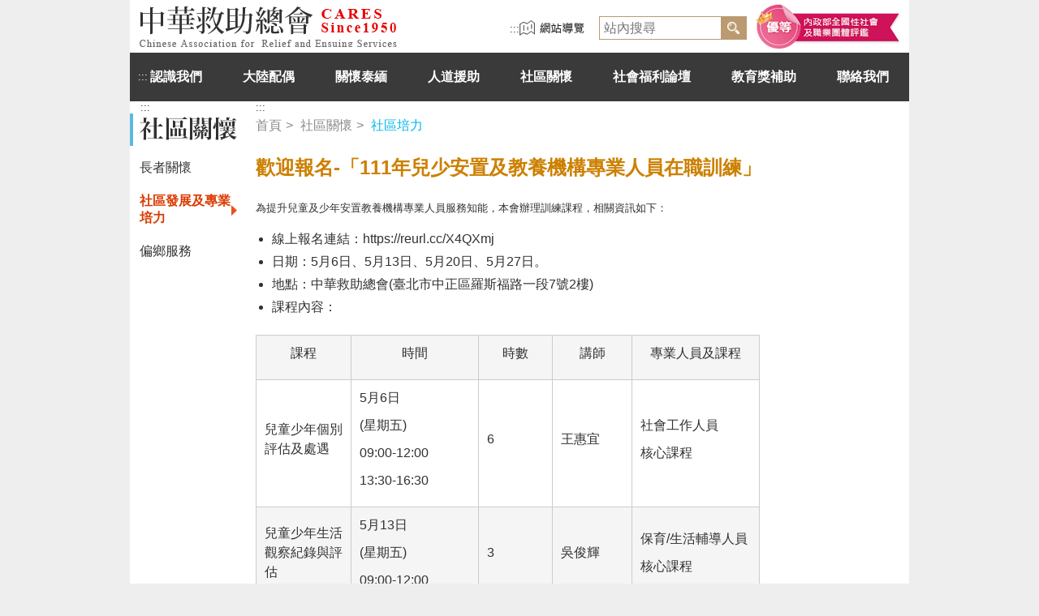

--- FILE ---
content_type: text/html;charset=UTF-8
request_url: https://www.cares.org.tw/CaresPortal/care/communityDscr.do?id=4c8daec081000000bdde
body_size: 11036
content:
<!doctype html>
<html xmlns="http://www.w3.org/1999/xhtml" lang="zh-Hant-TW">
<head>
 		<meta charset="utf-8">
        <meta content="width=device-width,initial-scale=1.0,maximum-scale=1.0,user-scalable=no" name="viewport">
        <meta content="yes" name="apple-mobile-web-app-capable">
        <meta content="black" name="apple-mobile-web-app-status-bar-style">
        <meta name="description" content="中華救助總會創立於民國39（1950）年4月4日，原名「中國大陸災胞救濟總會」，民國80（1991）年更名為「中國災胞救助總會」，民國89（2000）年更名為中華救助總會。本會秉持「關懷、救助、服務」信念，初期以救助大陸來台、逃抵港澳或海外地區之同胞為主，並協助政府辦理中南半島、泰北難胞和國際難民及金、馬地區之救助服務工作。自民國76（1987）年政府開放大陸探親後，本會依兩岸關係發展及社會變遷，轉型服務以關懷在臺大陸配偶、推展泰緬地區華文教育、偏鄉社區服務、災害及人道援助、兩岸交流及社會福利政策倡議為主。自民國93（2004）年起，連續榮獲內政部全國性社會團體評鑑優等，並於民國98（2009）年榮獲行政院國家永續發展獎。">
        <meta content="telephone=no" name="format-detection">
        <meta content="email=no" name="format-detection">
<script>

	function openul(id){	
		
		if ($('#'+id).hasClass("open")){
		$('#'+id).removeClass('open') 
		}
		else { 
		$('#'+id).addClass('open');
		$('#'+id).siblings().removeClass('open')
		}
	}

function forwardAdmin(){
	var loginUrl = "CaresPortalAdmin/admin/login.do";
	$("#loginForm").attr("target","_blank")
	$("#loginForm").attr("action",loginUrl).submit();
	$("#loginForm").attr("target","")
	$(".pop_bg#tm").hide();
	$(".pop#tm").hide();
}
	//顯示登入框
	function login(){
			$(".pop_bg#staff").show();
			$(".pop#staff").show();
	}
	//清除帳號密碼
	function clear2(){
		$("input.sflogin").val("");
	}
	//搜尋按鈕
	function submitpage(page){
		$('#spage').val(page);
		document.searchForm.submit();
	}
	//小網搜尋按鈕
	function submitMpage(page){
		$('#mpage').val(page);
		document.searchMForm.submit();
	}
	//跳轉員工登入
	function goStaff(){
	var loginUrl = "/CaresPortal/login.do";
	
	
	$.post(loginUrl,{act:$("#act").val(),pwd:$("#pwd").val()} ,function(data) {    	  	     
  			  
  			  if(data=="success"){
  			  window.location.href='/CaresPortal/staff/activity.do';
  		   	  $(".pop_bg#staff").hide();
              $(".pop#staff").hide();
  			  }if(data=="failed"){
  			  	$('#no').show();
  			  	$("input.sflogin").val("");
  			  }	 
 		  });
	}
</script>

<meta http-equiv="Content-Type" content="text/html; charset=UTF-8">
<title>
	中華救助總會</title>

<!-- css_swiper -->
<link href="/CaresPortal/resources/css/swiper.min.css" rel="stylesheet" type="text/css" media="all" />
<link rel="stylesheet" type="text/css" href="/CaresPortal/resources/css/main.css" media="all" />
<!-- JS -->

<script type="text/javascript" src="/CaresPortal/resources/js/jquery-3.2.1.min.js"></script>
<script type="text/javascript" src="/CaresPortal/resources/js/common.js"></script>

</head>
<body>
<div class="pop_bg" id="staff" style="display: none;"></div>
<div class="pop" id="staff" style="display: none;">
	<div class="pop_esc"><a href=""><img src="/CaresPortal/resources/images/pop_esc.png" alt="離開"/></a></div>
	<h2>中華救助總會 - 員工專區</h2>
	<h3>請輸入您的帳號 / 密碼，謝謝！</h3>
	<form id="staffForm" name="staffForm" action="/CaresPortal/care/communityDscr.do;jsessionid=768C0228D1B2D409892B6AE843FA7A65?id=4c8daec081000000bdde" method="post"><p><label for="act">帳號</label><input type="text" name="account" id="act" class="sflogin" ></p>
		<p><label for="pwd">密碼</label><input type="password" name="pwd" id="pwd" class="sflogin" ></p>
	</form><p class="note red" style="display: none;" id="no">請輸入正確帳號密碼！</p>
	<div class="m_hide tC botM20"><a class="bt_esc" href="#" onclick="clear2();">取消</a><a class="bt_login" href="#" onclick="goStaff();">確定</a></div>
	<div class="m_block"><a class="bt_login" href="#" onclick="goStaff();">確定</a><a onclick="clear2();" class="bt_esc" href="#">取消</a></div>
</div>
<div class="pop_bg" id="tm" style="display: none;"></div>
<div class="pop" id="tm" style="display: none;">
	<div class="pop_esc"><a href=""><img src="/CaresPortal/resources/images/pop_esc.png" alt="離開"/></a></div>
	<h2>泰緬服務資訊交流專區</h2>
	<h3>請輸入您的帳號 / 密碼，謝謝！</h3>
	 <form id="loginForm" name="loginForm" action="/CaresPortal/care/communityDscr.do;jsessionid=768C0228D1B2D409892B6AE843FA7A65?id=4c8daec081000000bdde" method="post"><p><label for="thaiMyanAct">帳號</label><input type="text" id="thaiMyanAct" name="account" ></p>
	     <p><label for="thaiMyanPwd">密碼</label> <input type="password" id="thaiMyanPwd" name="pwd"></p> 
	</form><p>
	<div class="m_hide tC botM20"><a class="bt_esc" href="#">取消</a><a class="bt_login" href="#" onclick="forwardAdmin();">確定</a></div>
	<div class="m_block"><a class="bt_login" href="#" onclick="forwardAdmin();">確定</a><a class="bt_esc" href="#">取消</a></div>
	<p><a class="thai-myan_sign" href="/CaresPortal/thaiMyan/signUp.do">申請帳號</a></p>
</div>
<div class="pagesize">
	<a href="#area_content" class="pagetab" tabindex="1" title="跳到主要內容">跳到主要內容</a>
  <!-- header -->
  <div class="header m_hide" id="area_top">
    <div class="logo">
    	<h1><a href="/CaresPortal/index.do" alt="中華救助總會"><img src="/CaresPortal/resources/images/logo.png" alt="中華救助總會logo"/></a></h1>
    </div>
    <div class="map">
	    <div class="menu_accesskey top_accesskey"><a href="#area_top" accesskey="H" title="首頁">:::</a></div>
	    <a href="/CaresPortal/sitemap.do" title="網站導覽"><img src="/CaresPortal/resources/images/bt_map.png" alt="網站導覽"/></a>
    </div>
     <form id="searchForm" name="searchForm" action="/CaresPortal/search.do" method="post"><div class="search">
    	  <input type="hidden"  name="page"  id="spage">	
          <label for="search-box"><input  type="text"  placeholder="站內搜尋" id="search-box" name="keyword" title="站內搜尋"
           value="" ></label>
          <!-- <a href="#" onkeypress="submitpage('1');return false;" class="bt" alt="站內搜尋按鈕"
          onclick="submitpage('1');return false;" ><img src="/CaresPortal/resources/images/magnifier.jpg" alt="站內搜尋按鈕圖"></a> -->
          <label for="search-button"><input class="bt" id="search-button" type="button" alt="站內搜尋按鈕" title="站內搜尋按鈕" onclick="submitpage('1');return false;"/></label>
     </div>
     </form><div class="winner"><img class="img" src="/CaresPortal/resources/images/winner.png" alt="內政部全國性社會及職業團體評鑑優等"/></div>
  </div>
  <div class="nav m_hide" id="area_nav">
   <a class="menu_accesskey nav_accesskey" href="#area_nav" accesskey="U" title="上方區域">:::</a>
    <ul>
      <li><a href="/CaresPortal/intro/introduction.do" title="認識我們">認識我們</a>
      	  <ul class="sub">
      	  	  <li><a href="/CaresPortal/intro/introduction.do" title="本會簡介">本會簡介</a></li>
              <li><a href="/CaresPortal/intro/rules.do" title="章程">章程</a></li>
              <li><a href="/CaresPortal/intro/structure.do" title="組織架構">組織架構</a></li>
              <li><a href="/CaresPortal/intro/concil.do" title="理監事會">理監事會</a></li>
              <li><a href="/CaresPortal/intro/honor.do" title="榮譽">榮譽</a></li>
              <li><a href="/CaresPortal/intro/finance.do" title="財務及工作報告">財務及工作報告</a></li>
          </ul>	
      </li>
      <li><a href="/CaresPortal/chinaWife/main.do" title="大陸配偶">大陸配偶</a>
      	  <ul class="sub">
<li><a href="/CaresPortal/chinaWife/chinaWifeCareSpot.do" title="同心園-新住民社區服務據點">同心園-新住民社區服務據點</a></li>
<li><a href="/CaresPortal/chinaWife/chinaWifeSupport.do" title="個案服務">個案服務</a></li>
<li><a href="/CaresPortal/chinaWife/chinaWifeVolunteer.do" title="志願服務">志願服務</a></li>
<li><a href="/CaresPortal/chinaWife/chinaWifeInitiative.do" title="服務交流與政策倡議">服務交流與政策倡議</a></li>
          			<li><a href="/CaresPortal/chinaWife/chinaWifeShare.do" title="真情分享">真情分享</a></li>
                    <li ><a href="/CaresPortal/chinaWife/chinaWifeService.do" title="服務軌跡">服務軌跡</a></li>
                    <li><a href="/CaresPortal/publish/content.do?id=2cdad8f0ce000003ef4d">出版品</a></li>
          			<li><a href="/CaresPortal/chinaWife/chinaWifeLaw.do" title="相關法規">相關法規</a></li>
           </ul>	
      </li>
      <li><a href="/CaresPortal/thai/thai.do" title="關懷泰緬">關懷泰緬</a>
      	  <ul class="sub">
                  <li><a href="/CaresPortal/thai/edjucation.do" title="華文教育">華文教育</a>
                      <ul class="sub02">
                          <li><a href="/CaresPortal/thai/scholarship.do" title="泰北同胞子女獎助學金">泰北同胞子女獎助學金</a></li>
                          <li><a href="/CaresPortal/thai/northThai.do" title="話我泰北">話我泰北</a></li>
                          <li><a href="/CaresPortal/thai/teacher.do" title="種子教師培力">種子教師培力</a></li>
                          <li><a href="/CaresPortal/thai/allowances.do" title="種子教師津貼">種子教師津貼</a></li>
                          <li><a href="/CaresPortal/thai/school.do" title="校務經營管理">校務經營管理</a></li>
</ul>
                  </li>
                  <li><a href="/CaresPortal/thai/homeless.do" title="貧童孤老及家庭認助">貧童孤老及家庭認助</a></li>
                  <li><a href="/CaresPortal/thai/overseas.do" title="在臺泰緬僑生獎學金">在臺泰緬僑生獎學金</a></li>
                  <li><a href="/CaresPortal/thai/warm.do" title="溫馨紀實">溫馨紀實</a></li>
                  <li><a href="/CaresPortal/thai/photo.do" title="泰北影像館">泰北影像館</a>
                      <ul class="sub02">
                          <li><a href="/CaresPortal/thai/reviewDscr.do" title="回首，一頁滄桑">回首，一頁滄桑</a></li>
                          <li><a href="/CaresPortal/thai/companyDscr.do" title="陪伴，關懷建設">陪伴，關懷建設</a></li>
                          <li><a href="/CaresPortal/thai/visionDscr.do" title="願景．立地發展">願景．立地發展</a></li>
                      </ul>
                  </li>
           </ul>
      </li>
      <li><a href="/CaresPortal/assistance/assistance.do" title="人道援助">人道援助</a>
      </li>
      <li><a href="/CaresPortal/care/care.do" title="社區關懷">社區關懷</a>
      		<ul class="sub">
                      <li><a href="/CaresPortal/care/elder.do" title="長者關懷">長者關懷</a></li>
                      <li><a href="/CaresPortal/care/community.do" title="社區發展及專業培力">社區發展及專業培力</a></li>
                      <li><a href="/CaresPortal/care/countryside.do" title="偏鄉服務">偏鄉服務</a></li>
</ul>
      </li>
      <li><a href="/CaresPortal/benefit/benefit.do" title="社會福利論壇">社會福利論壇</a>
      		<ul class="sub">
                      <li><a href="/CaresPortal/benefit/forum.do" title="國內社福論壇">國內社福論壇</a></li>
                      <li><a href="/CaresPortal/benefit/bothside.do" title="兩岸社福論壇">兩岸社福論壇</a></li>
                      <li><a href="/CaresPortal/benefit/paper.do" title="論文賞讀">論文賞讀</a></li>
            </ul>
      </li>
<li><a href="/CaresPortal/assistantship/assistantship.do" title="教育獎補助">教育獎補助</a>
            <ul class="sub">
                <li><a href="/CaresPortal/assistantship/mountain.do" title="高山青獎助學金">高山青獎助學金</a></li>
                <li><a href="/CaresPortal/assistantship/peace.do" title="偏遠學校高中生安心就學助學金">偏遠學校高中生安心就學助學金</a></li>
                <li><a href="/CaresPortal/assistantship/children.do" title="兒少安置機構離院院生助學金">兒少安置機構離院院生助學金</a></li>
                <li><a href="/CaresPortal/assistantship/teenager.do" title="弱勢青少年通過全國技術士技能檢定獎勵金">弱勢青少年通過全國技術士技能檢定獎勵金</a></li>
            </ul>
        </li>
      <li><a href="/CaresPortal/contact/contact.do" title="聯絡我們">聯絡我們</a></li>
      
      </li>
    </ul>
    <div class="clr"></div>
  </div>
  <!-- 小網 header -->
  <div class="m_header m_block">
    <div class="header_box">
        <div class="logo"><a href="/CaresPortal/index.do" alt="中華救助總會"><img src="/CaresPortal/resources/images/logo.png" alt="中華救助總會logo"/></a></div>
        <!-- opennav -->
        <div class="nav_btn"></div>
    </div>
    <!-- nav -->
    <div class="nav_header">
        <ul class="m_nav">
        
   			<form id="searchMForm" name="searchMForm" action="/CaresPortal/search.do" method="post"><li class="nav_search">
         	   	  <input type="hidden"  name="page"  id="mpage"/>		
         	 	  <label for="search-box-m"><input type="text" placeholder="站內搜尋" id="search-box-m" name="keyword" title="站內搜尋"
         	 	   value="" ></label>
         	   	  <a class="nav_search_btn" href="#" onkeypress="submitMpage('1');return false;" onclick="submitMpage('1');return false;" title="站內搜尋按鈕"  alt="站內搜尋按鈕">
         	   	  	<img src="/CaresPortal/resources/images/magnifier_m.png" alt="站內搜尋按鈕圖片"/></a>
               </li>
            </form><li><a href="/CaresPortal/intro/introduction.do" title="認識我們"  >認識我們</a>
                <a class="sub_btn" href="#" title="展開選單"><span></span></a>
                <ul class="sub">
                    <li><a href="/CaresPortal/intro/introduction.do" title="本會簡介">本會簡介</a></li>
                    <li><a href="/CaresPortal/intro/rules.do" title="章程">章程</a></li>
                    <li><a href="/CaresPortal/intro/structure.do" title="組織架構">組織架構</a></li>
                    <li><a href="/CaresPortal/intro/concil.do" title="理監事會">理監事會</a></li>
                    <li><a href="/CaresPortal/intro/honor.do" title="榮譽">榮譽</a></li>
                    <li><a href="/CaresPortal/intro/finance.do" title="財務及工作報告">財務及工作報告</a></li>
                </ul>
            </li>
            <li id="2" ><a href="/CaresPortal/chinaWife/main.do" title="大陸配偶" >大陸配偶</a>
                <a class="sub_btn" href="#" title="展開選單"><span></span></a>
                <ul class="sub">
<li><a href="/CaresPortal/chinaWife/chinaWifeCareSpot.do" title="同心園-新住民社區服務據點">同心園-新住民社區服務據點</a></li>
<li><a href="/CaresPortal/chinaWife/chinaWifeSupport.do" title="個案服務">個案服務</a></li>
<li><a href="/CaresPortal/chinaWife/chinaWifeVolunteer.do" title="志願服務">志願服務</a></li>
<li><a href="/CaresPortal/chinaWife/chinaWifeInitiative.do" title="服務交流與政策倡議">服務交流與政策倡議</a></li>
          			<li><a href="/CaresPortal/chinaWife/chinaWifeShare.do" title="真情分享">真情分享</a></li>
                    <li ><a href="/CaresPortal/chinaWife/chinaWifeService.do" title="服務軌跡">服務軌跡</a></li>
                    <li><a href="/CaresPortal/publish/main.do?cid=2cdad8f0ce000003ef4d">出版品</a></li>
          			<li><a href="/CaresPortal/chinaWife/chinaWifeLaw.do" title="相關法規">相關法規</a></li>
                </ul>
            </li>
            <li id="3" ><a href="/CaresPortal/thai/thai.do" title="關懷緬泰">關懷緬泰</a>
           		<a class="sub_btn" href="#" title="展開選單"><span></span></a>
                <ul class="sub">
                  <li><a href="/CaresPortal/thai/edjucation.do" title="華文教育">華文教育</a>
                      <a class="sub_btn" href="#" title="展開選單"><span></span></a>
                      <ul class="sub02">
                          <li><a href="/CaresPortal/thai/scholarship.do" title="泰北同胞子女獎助學金">泰北同胞子女獎助學金</a></li>
                          <li><a href="/CaresPortal/thai/northThai.do" title="話我泰北">話我泰北</a></li>
                          <li><a href="/CaresPortal/thai/teacher.do" title="種子教師培力">種子教師培力</a></li>
                          <li><a href="/CaresPortal/thai/allowances.do" title="種子教師津貼">種子教師津貼</a></li>
                          <li><a href="/CaresPortal/thai/school.do" title="校務經營管理">校務經營管理</a></li>
</ul>
                  </li>
                  <li><a href="/CaresPortal/thai/homeless.do" title="貧童孤老及家庭認助">貧童孤老及家庭認助</a></li>
                  <li><a href="/CaresPortal/thai/overseas.do" title="在台泰緬僑生獎學金">在台泰緬僑生獎學金</a></li>
                  <li><a href="/CaresPortal/thai/warm.do" title="溫馨紀實">溫馨紀實</a></li>
                  <li><a href="/CaresPortal/thai/photo.do" title="泰北影像館">泰北影像館</a>
                      <a class="sub_btn" href="#" title="展開選單"><span></span></a>
                      <ul class="sub02">
                          <li><a href="/CaresPortal/thai/reviewDscr.do" title="回首，一頁滄桑">回首，一頁滄桑</a></li>
                          <li><a href="/CaresPortal/thai/companyDscr.do" title="陪伴，關懷建設">陪伴，關懷建設</a></li>
                          <li><a href="/CaresPortal/thai/visionDscr.do" title="願景．立地發展">願景．立地發展</a></li>
                      </ul>
                  </li>
                </ul>
            </li>
            <li id="4" ><a href="/CaresPortal/assistance/assistance.do" title="人道救援">人道救援</a></li>
            <li id="5" ><a href="/CaresPortal/care/care.do" title="社區關懷">社區關懷</a>
            	<a class="sub_btn" href="#" title="展開選單"><span></span></a>
                <ul class="sub">
                      <li><a href="/CaresPortal/care/elder.do" title="長者關懷">長者關懷</a></li>
                      <li><a href="/CaresPortal/care/community.do" title="社區發展及專業培力">社區發展及專業培力</a></li>
                      <li><a href="/CaresPortal/care/countryside.do" title="偏鄉服務">偏鄉服務</a></li>
</ul>
            </li>
            <li id="6" ><a href="/CaresPortal/benefit/benefit.do" title="社會福利論壇">社會福利論壇</a>
            	<a class="sub_btn" href="#" title="展開選單"><span></span></a>
                <ul class="sub">
                      <li><a href="/CaresPortal/benefit/forum.do" title="國內社福論壇">國內社福論壇</a></li>
                      <li><a href="/CaresPortal/benefit/bothside.do" title="兩岸社福論壇">兩岸社福論壇</a></li>
                      <li><a href="/CaresPortal/benefit/paper.do" title="論文賞讀">論文賞讀</a></li>
                </ul>
            </li>
<li id="7"><a href="/CaresPortal/assistantship/assistantship.do" title="教育獎補助">教育獎補助</a>
                <a class="sub_btn" href="#" title="展開選單"><span></span></a>
                <ul class="sub">
                    <li><a href="/CaresPortal/assistantship/mountain.do" title="高山青獎助學金">高山青獎助學金</a></li>
                    <li><a href="/CaresPortal/assistantship/peace.do" title="偏遠學校高中生安心就學助學金">偏遠學校高中生安心就學助學金</a></li>
                    <li><a href="/CaresPortal/assistantship/children.do" title="兒少安置機構離院院生助學金">兒少安置機構離院院生助學金</a></li>
                    <li><a href="/CaresPortal/assistantship/teenager.do" title="弱勢青少年通過全國技術士技能檢定獎勵金">弱勢青少年通過全國技術士技能檢定獎勵金</a></li>
                </ul>
            </li>
            <li id="8" ><a href="/CaresPortal/contact/contact.do" title="聯絡我們">聯絡我們</a></li>
            <li><a href="/CaresPortal/donation/donation.do" title="愛心捐款">愛心捐款</a>
            	<a class="sub_btn" href="#" title="展開選單"><span></span></a>
                <ul class="sub">                      
                      <li><a href="/CaresPortal/donation/card.do" title="信用卡捐款">信用卡捐款</a></li>
                      <li><a href="/CaresPortal/donation/list.do" title="徵信錄">徵信錄</a></li>
                </ul>
            </li>             
			<li><a href="#" title="員工登入" onclick="login();">員工登入</a>
				<a class="sub_btn" href="#" title="展開選單"><span></span></a>
				<ul class="sub">                      
                      <li><a href="/CaresPortal/staff/activity.do" title="會務活動布告">會務活動佈告</a></li>
                      <li><a href="/CaresPortal/staff/rule.do" title="規章查詢">規章查詢</a></li>
                	  <li><a href="/CaresPortal/staff/lecture.do" title="在職進修講座">在職進修講座</a></li>
                	  <li><a href="/CaresPortal/staff/download.do" title="共用文件表格下載">共用文件表格下載</a></li>
                	  <li><a href="/CaresPortal/staff/study.do" title="研習心得報告">研習心得報告</a></li> 	 	
                </ul>
			</li>
			<li><a href="/CaresPortal/publish/main.do"  title="出版品">本會出版品</a>
				<a class="sub_btn" href="#" title="展開選單"><span></span></a>
				<ul class="sub">
					<li><a href="/CaresPortal/publish/main.do?cid=2cbc73f055000002cecb">社會福利論壇</a></li>
					<li><a href="/CaresPortal/publish/main.do?cid=2ccef946930000005e61">泰緬工作專輯</a></li>
					<li><a href="/CaresPortal/publish/main.do?cid=2cdad8f0ce000003ef4d">服務大陸配偶工作</a></li>
					<li><a href="/CaresPortal/publish/main.do?cid=2dad32ee9200000072e9">會務專輯</a></li>
				</ul>                  
			</li>
			<li><a href="/CaresPortal/links/list.do" title="好站相連">好站相連</a></li>
			<li><a href="/CaresPortal/thaiMyan/main.do"  title="泰緬地區人力及物力需求">泰緬服務資訊交流專區</a>
				<a class="sub_btn" href="#" title="展開選單"><span></span></a>
				<ul class="sub">
					<li><a href="/CaresPortal/thaiMyan/record.do">國內機關團體赴泰緬服務</a></li>
					<li><a href="/CaresPortal/thaiMyan/event.do">活動紀實</a></li>
					<li><a href="/CaresPortal/thaiMyan/demand.do">泰緬地區人力及物力需求</a></li>
					<li><a href="/CaresPortal/thaiMyan/group.do">團體名冊</a></li>
				</ul>                  
			</li>
			<li><a class="btn_map" href="/CaresPortal/sitemap.do" title="網站導覽">網站導覽</a></li>           
        </ul>
    </div>
    <div class="nav_header_cover"></div>
  </div>
  <noscript>
  <div class="popBulletin">
        <div class="com">
            <div class="bt_close"></div>
            <h3>通知</h3>
            <ol>
                <li>您的瀏覽器不支援JavaScript功能，若網頁功能無法正常使用時，請開啟瀏覽器JavaScript狀態</li>			
            </ol>
        </div>
    </div>

</noscript>
 <script>

	function downLoad(id) {
		$("#fileId").val(id);
		$("#uForm").submit();
	}
</script>
<form id="uForm" name="uForm" action="communityFile.do" method="post"><input type="hidden" name="id" id="fileId" />
</form><div class="main" id="area_main">
	<div class="wapper">
		<div class="menuarea" id="area_sidenav">
			<div class="menu_accesskey">　<a href="#area_sidenav" accesskey="L" title="左方側選單">:::</a></div>
    <h2><img src="/CaresPortal/resources/images/title_community_care.png" alt="社區關懷" onclick="main();"/></h2></h2>
    <ul>
      <li ><a  title="長者關懷" href="/CaresPortal/care/elder.do" />長者關懷</a></li>
        <li class="select"><a  title="社區發展及專業培力" href="/CaresPortal/care/community.do"/>社區發展及專業培力</a></li>
	  <li ><a  title="偏鄉服務" href="/CaresPortal/care/countryside.do"/>偏鄉服務</a></li>
</ul>
 <script>
		var url = "/CaresPortal/care/care.do";
		
		function main(){
			location.href=url;
		}
    </script></div>
		<div class="breadcrumb">
			<div class="menu_accesskey" id="area_content">
				<a href="#area_content" accesskey="C" title="主要內文">:::</a>
			</div>
			<ul class="first">
				<li><a href="/CaresPortal/index.do">首頁</a></li>
				<li><a href="/CaresPortal/care/care.do">社區關懷</a></li>
				<li><span>社區培力</span></li>
			</ul>
		</div>
		<!-- 內文 -->
		<div class="content">
			<h3 class="title yellow">歡迎報名-「111年兒少安置及教養機構專業人員在職訓練」</h3>
			<div class="edit_area">
				<p><p><span style="font-size: 10pt;">為提升兒童及少年安置教養機構專業人員服務知能，本會辦理訓練課程，相關資訊如下：</span></p>
<ul>
<li>線上報名連結：<a href="https://reurl.cc/X4QXmj">https://reurl.cc/X4QXmj</a></li>
<li>日期：5月6日、5月13日、5月20日、5月27日。</li>
<li>地點：中華救助總會(臺北市中正區羅斯福路一段7號2樓)</li>
<li>課程內容：</li>
</ul>
<table style="width: 548px;" width="0">
<tbody>
<tr>
<td style="width: 96.7882px; text-align: center;">
<p>課程</p>
</td>
<td style="width: 136.389px; text-align: center;">
<p>時間</p>
</td>
<td style="width: 70.7465px; text-align: center;">
<p>時數</p>
</td>
<td style="width: 77.2569px; text-align: center;">
<p>講師</p>
</td>
<td style="width: 136.91px; text-align: center;">
<p>專業人員及課程</p>
</td>
</tr>
<tr>
<td style="width: 96.7882px;">
<p>兒童少年個別評估及處遇</p>
</td>
<td style="width: 136.389px;">
<p>5月6日</p>
<p>(星期五)</p>
<p>09:00-12:00</p>
<p>13:30-16:30</p>
</td>
<td style="width: 70.7465px;">
<p>6</p>
</td>
<td style="width: 77.2569px;">
<p>王惠宜</p>
</td>
<td style="width: 136.91px;">
<p>社會工作人員</p>
<p>核心課程</p>
</td>
</tr>
<tr>
<td style="width: 96.7882px;">
<p>兒童少年生活觀察紀錄與評估</p>
</td>
<td style="width: 136.389px;">
<p>5月13日</p>
<p>(星期五)</p>
<p>09:00-12:00</p>
</td>
<td style="width: 70.7465px;">
<p>3</p>
</td>
<td style="width: 77.2569px;">
<p>吳俊輝</p>
</td>
<td style="width: 136.91px;">
<p>保育/生活輔導人員</p>
<p>核心課程</p>
</td>
</tr>
<tr>
<td style="width: 96.7882px;">
<p>兒童少年生涯輔導實務</p>
</td>
<td style="width: 136.389px;">
<p>5月20日</p>
<p>(星期五)</p>
<p>09:00-12:00</p>
<p>13:30-16:30</p>
</td>
<td style="width: 70.7465px;">
<p>6</p>
</td>
<td style="width: 77.2569px;">
<p>林桂碧</p>
</td>
<td style="width: 136.91px;">
<p>社會工作人員、保育/生活輔導人員、心理輔導人員</p>
<p>專題課程</p>
</td>
</tr>
<tr>
<td style="width: 96.7882px;">
<p>離院兒童少年協助</p>
</td>
<td style="width: 136.389px;">
<p>5月27日</p>
<p>(星期五)</p>
<p>09:00-12:00</p>
<p>13:30-16:30</p>
</td>
<td style="width: 70.7465px;">
<p>6</p>
</td>
<td style="width: 77.2569px;">
<p>游雅婷</p>
</td>
<td style="width: 136.91px;">
<p>社會工作人員、保育/生活輔導人員、心理輔導人員</p>
<p>專題課程</p>
</td>
</tr>
<tr>
<td style="width: 539.34px;" colspan="5">
<p>合計21小時</p>
</td>
</tr>
</tbody>
</table>
<ul>
<li>報名時間：民國111年4月6日至29日。</li>
<li>報名方式：</li>
</ul>
<ol>
<li>請於以下網址線上報名，或填妥報名表後E-mail或傳真至本會，並請來電確認：</li>
</ol>
<p>報名網址：https://reurl.cc/X4QXmj</p>
<p>E-mail&nbsp; ：<a href="mailto:cares12@cvtc.org.tw">cares12@cvtc.org.tw</a></p>
<p>傳&nbsp;&nbsp;&nbsp; 真：（02）2393-5495，請註明梁思婷專員收。</p>
<ol start="2">
<li>預定參加名額每一課程30人，共計120人次，依報名先後順序，額滿為止。</li>
</ol>
<ul>
<li>費用：免費。</li>
<li>如疫情等級提高，本會將調整訓練時間或方式(如延期或採取線上方式進行)，並將調整情形以電子郵件通知報名者。</li>
</ul></p>
			</div>
			<hr />
			<div class="box1 m_hide">
				<ul>
					</ul>
				<div class="clr"></div>
			</div>
			<div class="box1 m_block swiper-container">
				<ul class="swiper-wrapper">
					</ul>
				<div class="swiper-pagination"></div>
			</div>
			<hr>
			<table width="100%" border="0" cellspacing="0" cellpadding="0"
					class="table1 download" summary="此為檔案下載列表，第一欄為檔案名稱，第二欄為檔案下載">
					<caption>檔案下載列表</caption>
					<tr>
						<th scope="col" width="80%">檔案名稱</th>
						<th scope="col" width="20%">檔案下載</th>
					</tr>
					<tr>
							<td>1.兒童及少年安置及教養機構專業人員在職訓練計畫書</td>
							<td align="right"><a href="#" title="下載檔案：附件1--計畫書.pdf" class="bt_dl"
								onclick="downLoad('4c8dadc56d0000028ef2');"
								><span class="icon"></span><span class="web">DOWNLOAD</span></a></td>
						</tr>
					<tr>
							<td>2.報名表</td>
							<td align="right"><a href="#" title="下載檔案：附件2--報名表.docx" class="bt_dl"
								onclick="downLoad('4c8dae25a60000068a4c');"
								><span class="icon"></span><span class="web">DOWNLOAD</span></a></td>
						</tr>
					</table>
			</div>
		<div class="clr"></div>
	</div>
</div><!-- footer -->
  <div id="area_footer">
  <div class="footer  m_hide">
  	<div class="footer_accesskey"><a href="#area_footer" accesskey="Z" title="頁尾網站資訊">:::</a></div>
    <div class="info">
        <span class="phone" title="連絡電話">886-2-2393-6566</span>
        <span class="fax" title="傳真號碼">886-2-2393-5495</span>
        <a href="mailto:cares01@cvtc.org.tw" class="mail" title="電子信箱">cares01@cvtc.org.tw</a> 
    </div>
    <div class="copyright">
      <p>中華救助總會版權所有Copyright 2018 <br />請使用Microsoft IE 9.0以上瀏覽器</p>
    </div>
    <div class="right">
      <div class="qr"><img src="/CaresPortal/resources/images/QRcode.png" alt="連結至中華救助總會LINE"/></div>
      <div class="qr2"><a href="#" onclick="login();" title="連結至員工專區"><img src="/CaresPortal/resources/images/staff.png" alt="連結至員工專區"/></a></div>
</div>
  </div>
  <!-- 小網footer -->
  <div class="footer m_block">
  	  <div class="footer_accesskey"><a href="#area_footer" accesskey="Z" title="頁尾網站資訊">:::</a></div>
      <div class="copyright">
        <p>中華救助總會版權所有<br/>Copyright 2018</p>
      </div>
      <div class="info">
          <p><span class="phone" title="連絡電話">886-2-2393-6566</span></p>
          <p><span class="fax" title="傳真號碼">886-2-2393-5495</span></p>
          <p><a href="mailto:cares01@cvtc.org.tw" class="mail" title="電子信箱">cares01@cvtc.org.tw</a> </p>
      </div>
    <div class="winner"><img class="img" src="/CaresPortal/resources/images/winner.png" alt="內政部全國性社會及職業團體評鑑優等"></div>
    <div class="right">
      <div class="qr"><img src="/CaresPortal/resources/images/QRcode.png" alt="中華救助總會LINE QR code"/></div>
</div>
  </div>
</div>

<script type="text/javascript" src="/CaresPortal/resources/js/swiper.min.js"></script>
<script type="text/javascript" src="/CaresPortal/resources/js/main.js"></script>
<script>
    //banner輪播
    var bannerSwiper_web = new Swiper('.m_hide .bannerArea', {
	    slidesPerView : 'auto',
	    autoplay: {
		  delay: 10000,
		},
        pagination: {
	      el: '.swiper-pagination_bn01',
	      clickable :true,
	    },
        a11y : {
	      prevSlideMessage: 'Previous slide',
	      nextSlideMessage: 'Next slide',
	      firstSlideMessage: 'This is the first slide',
	      lastSlideMessage: 'This is the last slide',
	      paginationBulletMessage: 'Go to slide {{index}}',
	      notificationClass: 'swiper-notification',
	    }
	});
	var bannerSwiper_m = new Swiper('.m_block .bannerArea', {
	    slidesPerView : 'auto',
	    autoplay: {
		  delay: 10000,
		},
        pagination: {
	      el: '.swiper-pagination_bn02',
	      clickable :true,
	    },
        a11y : {
	      prevSlideMessage: 'Previous slide',
	      nextSlideMessage: 'Next slide',
	      firstSlideMessage: 'This is the first slide',
	      lastSlideMessage: 'This is the last slide',
	      paginationBulletMessage: 'Go to slide {{index}}',
	      notificationClass: 'swiper-notification',
	    }
	});
    
    //廣告輪播
    var Swiper_inarea = new Swiper('.inarea.swiper-container', {
	    slidesPerView : 'auto',
        pagination: {
	      el: '.swiper-pagination',
	      clickable :true,
	    },
        a11y : {
	      prevSlideMessage: 'Previous slide',
	      nextSlideMessage: 'Next slide',
	      firstSlideMessage: 'This is the first slide',
	      lastSlideMessage: 'This is the last slide',
	      paginationBulletMessage: 'Go to slide {{index}}',
	      notificationClass: 'swiper-notification',
	    }
	});
    
    //小網新聞分類
     var Swiper_menuarea = new Swiper('.menuarea_m', {
	    slidesPerView : 'auto',
	    spaceBetween: 10
	});
    
    var projectName = '中華救助總會';
    var secondTitle = '';
    if ($(".first li:nth-child(3)").text() != '') {
    	var secondTitle = $(".first li:nth-child(2)").text();
    }    
    var titleSpan = $(".first li span").text();
    var finalTitle = '';
    if (secondTitle != '') {
    	finalTitle = projectName+'-'+secondTitle+'-'+titleSpan;
    } else {
    	finalTitle = projectName+'-'+titleSpan;
    }  
    
    if (titleSpan != '') {
    	document.title = finalTitle;
    } 
    
</script>
</body>
</html>


--- FILE ---
content_type: text/css
request_url: https://www.cares.org.tw/CaresPortal/resources/css/main.css
body_size: 16851
content:
@charset "utf-8";
/* CSS Document  */
/*頁面設定 */
body{position: relative; background-color:#eeeeee; min-height: 100%;}
body, div, dl, dt, dd, ul, ol, li, h1, h2, h3, h4, h5, h6, pre, form, fieldset, input, textarea, p, blockquote, th, td {
	padding:0;
	margin:0;
	font-family: Arial, 'Helvetica Neue', 'Microsoft JhengHei', sans-serif;
	font-size:16px;
	color:#313131;
}
table {	border-collapse: collapse;	border-spacing:0;}
fieldset, img {	border:0;}
address, caption, cite, code, dfn, em, strong, th, var {font-weight: normal;font-style:normal;}
ol, ul {list-style:none;}
caption, th {text-align:left;}
h1, h2, h3, h4, h5, h6 {font-weight:normal;	font-size:100%;}
h3 { font-size:21px; margin-bottom: 10px; }
q::before, q::after { content:''; }
abbr, acronym {	border:0;}
pre {
white-space: pre-wrap;
word-wrap: break-word;
}
a { box-sizing: border-box;	color: #313131;	text-decoration:none; transition: 0.2s; }
a:hover { font-weight: bold; color:#bb0031; }
a:hover ,
a:focus ,
a:active { outline: 4px solid; outline-color: #f39800; }
input[type="text"],input[type="password"],textarea, select, button {font:1em/24px "微軟正黑體", Arial, Helvetica;	padding:0px 5px; height: 32px; box-sizing: border-box; background: none; border-radius:0; border:none;outline:none;}
select{appearance: none;-moz-appearance: none;-webkit-appearance: none;background: url(../images/select.png) calc(100% - 5px) center no-repeat;}
textarea { height:auto; min-height:64px; padding: 5px;}
hr{border:0; height:1px; background-color:#ccc; margin:20px 0;}
caption{display:none;}

/*Reset End */

.pagesize { margin:0 auto; width:960px; min-height: 100%; position: relative; background-color: #eee;}
.header,.main{background: #fff;}
.main_area {position: relative;}
.wapper {min-height: calc(100vh - 272px);}

.m_hide {display: block;}
.m_block {display: none;}

.tC {text-align:center;}
.tL {text-align:left;}
.tR {text-align:right;}
.tB {font-weight: bold;}
.tSmall {font-size: 14px;}
.tBig {font-size: 18px;}
.tBigger {font-size: 22px;}
.botM0 {margin-bottom: 0;}
.botM10 {margin-bottom:10px;}
.botM20 {margin-bottom:20px;}
.botM30 {margin-bottom:30px;}

.text-indent-0 { text-indent: 0; }
.text-indent { text-indent: 2em; }

.fL { float: left; }
.fR { float: right; }
.clr { clear: both;}
/*color */
.red { color:#E60100; }
.light_yellow{color:#f39800;}
.yellow{color:#cc8000;}
.rose{color:#db6262;}
.blue{color:#3582ea;}

.span_tag { margin-right: 5px; padding: 0 5px; font-size: 14px; font-weight: bold; color:#fff; background-color: #666; border-radius:2px;}
.span_tag.color_01 { background-color: #fc7e52; }

.picbox {margin-bottom: 10px;}
.picbox img { display: block; max-width:100%;}
.picbox.small {text-align:center;}
.picbox.small img {width:auto;}

/* JS輪播  */
.swiper-container {margin-bottom:20px;}
.swiper-pagination {bottom:0;position: static;}
.swiper-pagination { text-align: center;}
.swiper-pagination-bullet { width:10px; height:10px; margin:0 5px; }
.swiper-pagination-bullet-active {background: #d6bb8d;}

/*跳到主要內容*/
.pagetab { overflow: hidden; opacity: 0; position: absolute; top: 0; left: 0; width: 1px; height: 1px; line-height: 1.1em; z-index: 102; font-size: 0.875em; color:#E6521E; background: #fff; }
.pagetab:active ,
.pagetab:focus { overflow: visible; opacity: 1; width: auto; height: auto; }


/* header  */
.header{position:relative; padding: 0 10px;}
.header .logo{ width: 320px; height:65px; /*background: url(../images/logo.png) 0px center no-repeat;*/}
.header .logo h1 { margin: 0; }
.header .logo a{ width:320px; height:65px; display:block; }
.header .logo img { display:block; padding: 8px 0; }
.top_accesskey{position: absolute;left:0;top:3px;}
.map{ height: 20px; top:25px; right:400px; position: absolute; padding-left:12px; display:inline-block; margin-left:0px;}
.search{ width: 180px; height: 27px;top:20px;right:200px; border:1px solid #bb9a71; position:absolute;}
.search input{ height: 27px; line-height: 24px; }
.search .bt { position: absolute; top:0; right: 0px; width: 31px; height: 27px; background: #bb9a71 url('../images/magnifier_m.png') center no-repeat; background-size: 50%; border: none; }
.search .bt:hover,
.search .bt:focus,
.search .bt:active { outline-color: #bb9a71; background-color: #f39800; }
.search .bt img { width: 31px; height: 27px;}
/* 獎章  */
.winner { position: absolute; right: 10px; top: 5px;}

/* nav  */
.nav{ background-color:#3a3a3a;}
.nav > ul{ height:60px; }
.nav li{ line-height:60px; font-weight:bold; float:left; margin:0 0px; position:relative;}
.nav li a{ padding: 0 25px; color:#fff; display:block;}
.nav li a:hover { color:#d6bb8d; }
.nav li a:focus { color:#d6bb8d; background-color:#565656; border: none; }
/*選單第2層 */
.nav li.active .sub { display:block; }
.nav li.active .sub::before { content: ""; position: absolute; top:-10px; left:3rem;
    width: 0; height: 0; border-style: solid; border-width: 0 10px 10px 10px; border-color: transparent transparent #d6bb8d transparent; }
.nav .sub{ display:none; position:absolute; top:60px; left:0; z-index:2; width:180px; display:none; text-align: center; background-color: #d6bb8d; border-radius: 4px; box-shadow: 0 0 3px 0 rgba(0,0,0,0.3);}
.nav .sub li{ width:100%; min-height:30px; line-height: 20px; font-size:15px; text-align: left; background-color: #d6bb8d; /* border-bottom:solid 1px #fff; */}
.nav .sub li:last-of-type { border:none;}
.nav .sub li a{ width:auto; height:auto; padding: 10px;  line-height: 20px;}
.nav .sub li a:hover{ background:none; background-color:#ba9b66; color:#fff;}
/*選單第3層 */
.nav .sub02 {display:none; position: absolute; top:0; left:100%; width:180px; margin-left: 12px; box-shadow: 0 0 3px 0 rgba(0,0,0,0.3);}
.nav .sub li.active .sub02 {display: block;}
.nav .sub li.active .sub02::before { content: ""; position: absolute; top:10px; left:-10px;
    width: 0; height: 0; border-style: solid; border-width: 10px 10px 10px 0; border-color: transparent #d6bb8d transparent transparent; }
/*選單::: */
.nav_accesskey{position:absolute;margin:22px 0 0 10px; color:#fff; display:block;}

.bannerArea {margin:0; position: relative;}
.bannerArea a {display: block;}
.bannerArea img{ width:100%; height:300px;}
.bannerArea .swiper-pagination_bn01 { position: absolute; bottom:10px; width:100%; text-align: center; z-index: 2;}
.bannerArea .swiper-pagination-bullet {background:#fff; opacity: 0.5;}
.bannerArea .swiper-pagination-bullet-active {background:#d6bb8d; opacity:1;}
.bannerArea + .wapper{ width:960px; min-height: auto; margin:0 auto;}
/*.main{ display:block;} */
.main .tit{padding:15px 0; border-bottom:1px solid #0168B7; font-weight:bold; color:#0068b7; margin-bottom:20px;}
.main .menuarea{ float:left; width:155px; padding-bottom:40px;background-color: #fff;}
.main .menuarea li{width:135px;}
.main .menuarea li a { display:block; padding: 10px 10px 10px 12px; color:#333;}
.main .menuarea li a:hover{ color:#DA3B01; }
.main .menuarea li.select { font-weight:bold; color:#da3b01; }
.main .menuarea li.select > a{ color:#da3b01; background:url(../images/arrow.png) right center no-repeat; }
.main .menuarea li ul li{padding-left:15px; font-size:14px;}
.main .menuarea li ul{display: none;}
.main .menuarea .select2{display:block;}
.main .menuarea li:hover > ul{display:block;}
.menu_accesskey{line-height:15px;font-size:13px;}

.main .inarea{ float: left; width: 220px; margin-top:15px;}
.main .inarea li { margin-bottom: 5px; }
.main .inarea a{ display: block; }
/*.main .inarea h3{font-weight:bold; color:#0068b7; font-size:18px; margin-bottom:20px;}
.main .inarea p{margin-bottom:25px; line-height:25px;text-align:justify;  }

.main .inarea a:hover{color:#da3b01; }
.main .inarea h4{font-weight:bold;font-size:16px; margin-bottom:5px;}
.main .inarea li{ background:url(../images/10li.jpg) no-repeat; font-size:16px;}
.main .inarea ol.secend{ padding-top:5px;}
.main .inarea ol.secend li{ background:url(../images/10li2.jpg) no-repeat; padding-left:20px;font-size:15px; margin-bottom:5px;} */
.main .inarea .url{ font-size:12px;}
.menuarea h2{ color:#313131; font-size:30px;}

.article_index{ float: left; width:570px; margin-right: 10px;}
.hot{ width: 300px;display: inline-block;}
.hot{ width:580px; height:50px;}
/*最新消息 */
.spInfo .pic { width: 190px;height: 130px;float: left; margin-right: 10px; }
.spInfo a { display: block; }
.spInfo a:hover { outline: 4px solid; outline-color: #f39800; }
.spInfo .pic img { width:100%; }
.spInfo span{padding:3px 10px;display:inline-block; color:#FFF; }
.spic{ background-color:#E6521E;}
.spic1{ background-color:#8FC31F;}
.spInfo{ padding: 0px 0 10px 0;border-bottom:1px #C9C9C9 solid; margin-bottom: 10px;}
.spInfo p.spTitle { margin-top:5px; font-weight: bold; font-size: 18px; overflow:hidden; text-overflow : ellipsis; white-space : nowrap; }
.spInfo a:hover p.spTitle { color:#da3b01; }
.spInfo p.spText { margin-top: 5px; line-height: 1.5; height: 4.5em; overflow:hidden;}
/*最新消息_標題列表 */
.left_box{ }
.left_box p{ padding:0 0 10px 0; }
.left_box a {display: inline-block; width:calc(100% - 170px); padding-right: 40px; position: relative; vertical-align: middle;  overflow:hidden; text-overflow : ellipsis; white-space : nowrap;}
/*種類 */
.left_box p > span{ margin-right: 10px; display: inline-block; width:120px; line-height:30px;color:#FFF;text-align: center; }
.left_box a span{ position: absolute; top: 2px; right:0; color:#E60100; text-decoration:underline;}
.left_box a:hover span{color:#bb0031;}

.fora{ background:#f39800;}
.forb{ background:#448aca;}
.forc{ background:#5abadd;}
.ford{ background:#8fc31f;}
.fore{ background:#E6521E;}

.next{
	width: 960px;
    background-color: #ffffff;
    margin-top: 5px;
    text-align: center;
	height:220px;
}
.next ul { text-align: center; display: inline-block; padding-top: 15px; margin-right: -15px;}
.next ul li { display: block; float: left; margin-right: 15px; position:relative;}
.next li .listTitle { display: block; font-size:18px; color:#bb9a71; font-weight:bold;}
.next li a { display: block; position:absolute; top: 0; left: 0; width: 100%; padding-top: 145px; }
.next li a:hover { color: inherit; }
.next1,.next2,.next3,.next4,.next5,.next6{ width: 145px; padding-top: 135px; text-align: center; }
.next1{ background: url(../images/pic1.png) no-repeat center top / 130px auto;}
.next2{ background: url(../images/pic2.png) no-repeat center top / 130px auto;}
.next3{ background: url(../images/pic3.png) no-repeat center top / 130px auto;}
.next4{ background: url(../images/pic4.png) no-repeat center top / 130px auto;}
.next5{ background: url(../images/pic5.png) no-repeat center top / 130px auto;}
.next6{ background: url(../images/pic6.png) no-repeat center top / 130px auto;}

/*.fonts{ text-align:center; position:relative;} */
.on{ vertical-align:middle}
.on2{ font-size:18px; color:#000; word-spacing:50px;}
.next2 ul{ text-align:center;}
.next2 li{ float:left;}

.footer {background: url(../images/footer.jpg) no-repeat;margin-top:15px; position: relative; padding: 30px;}
.footer_accesskey { position: absolute; top: 0px; left: 5px; line-height: 15px; font-size: 13px; }
.footer .info { margin-bottom: 10px; }
.footer .info span { display: inline-block; height: 24px; margin-right: 20px; padding-left: 30px; line-height: 24px; }
.footer .info .phone{ background: url(../images/img_phone.png) 0 center no-repeat; }
.footer .info .fax{ background: url(../images/img_fax.png) 4px center no-repeat; background-size: auto 100%; }
.footer .info .mail{ line-height: 24px; background: url(../images/img_mail.png) 0 center no-repeat; padding-left: 30px; }
.footer .copyright p{ font-size: 14px; display: inline-block; }
.footer .right { position:absolute; top: 20px; right: 30px; width: 210px; }
.qr{ float: left; width: 100px; margin-right: 10px; }
.qr2{ float: left; width: 100px; margin-bottom: 5px;}
.qr a ,
.qr2 a { display: block; }
.qr img ,
.qr2 img { display: block; width: 100%; }

.fontcolor{ }
.a1 img {width:100%;}

/*info */
.content { float: left; width: 780px; min-height:500px; padding-bottom:20px; line-height:28px; word-wrap: break-word;}
.content > img,
.content p img { max-width: 100%; }
.content p {margin-bottom:10px;}
.breadcrumb {float:left;}
.breadcrumb .first{ margin-bottom: 0; font-size:15px;line-height: 24px; padding:3px 0 15px 0;}
.first li {display: inline-block;}
.first li::after {content:">"; margin:0 5px; color:#898989;}
.first li:nth-last-child(1)::after {content: none;}
.first a { color:#898989; }
.first span{ color:#00b7ee;}
/*大標 */
h3.firstp{ color:#5e504a; font-size:30px; padding-bottom: 10px; margin-bottom: 10px; border-bottom: 1px solid #C9C9C9;}
/*上稿 */
.edit_area {margin-bottom: 20px;}
.edit_area img { display: block; max-width: 100%;}
.edit_area ul { margin:0 0 20px; padding-left: 20px; list-style-type: disc; }
.edit_area ol { margin:0 0 20px; padding-left: 20px; list-style-type: decimal; }
.edit_area table { margin:0 0 20px; table-layout:fixed; word-wrap:break-word; }
.edit_area table th,
.edit_area table td { padding:10px; line-height: 1.5em; border:solid 1px #ccc;}
.edit_area table th { font-weight: bold; color:#fff; background:#bc9b72;}
.edit_area table tr:nth-child(odd) td {background: #f5f5f5;}
/*照片列表 */
.box1{ margin: 10px -15px 0 0; }
.box1 .pic { position: relative; width: 380px; height:285px; background: #eee;}
.box1 .pic img { position: absolute; top: 0; bottom: 0; left: 0; right: 0; width:auto; max-width: 100%; height:auto; max-height: 100%;  margin: auto; }
.box1 .video { position: relative; width: 380px; height:285px; margin: 0; padding: 0; background: #eee; }
.box1 li{ display: inline-block; width: 380px; margin: 0 15px 10px 0; vertical-align: top;}
.box1 li img { width:100%; max-width:100%; height: 200px;}
.box1 li p{ text-align:justify; margin-bottom: 5px;}
.gray{ background-color:#F5F5F5; width:805px; height:40px; font-size:16px;margin-top: 50px;}
.gray p{ line-height:2;}
/*.text1{ font-size:16px; padding:5px 2px 2px 2px; border-bottom:1px #C9C9C9 solid; background:url(../images/download.png) 95% no-repeat;}
.text1 a{ width:20px; height:20px;}
.text1 p{ text-align:left;} */
.middle{ margin-left:-20px;}
/*
.reason10 .menuarea2{ float:left; width:155px; padding-top:25px;background-color: #ffffff;}
.reason10 .menuarea2 li{ padding:15px; font-size:16px;}
.reason10 .menuarea2 li a{ display:block;color:#333;}
.reason10 .menuarea2 li a:hover{color:#da3b01;}
.reason10 .menuarea2 li.select{ font-weight:bold; color:#da3b01; }
.reason10 .menuarea2 li.select a{color:#da3b01;background:url(../images/arrow.png) 70px no-repeat;} */
.menuarea2 h2 {color: #313131; font-size: 30px; padding: 10px;}
.menuarea2 {float: left; width: 155px; padding-top: 18px;background-color: #ffffff;height: 1000px;}

.footer2 {margin: 0 auto; background: url(../images/footer.jpg) no-repeat; margin-top: 10px; margin-left: -155px;}


.related{ padding-top:10px; margin-bottom: 10px;}
.related p {margin:0;}
.related select{width:230px; border: 1px solid #ddd; margin-left: 10px;}
.boss{ padding-top:10px;}

/*表格 */
.table1 {margin:10px 0 20px;}
.table1 th{min-width: 50px; max-width:80px; background-color: #eee; text-align: center; padding: 10px 5px;}
.table1 tr {border-top: 1px solid #ddd;}
.table1 tr:hover td { font-weight: bold; }
.table1 > tr:nth-last-child(1) {border-bottom: 1px solid #ddd;}
.table1 .trLink { cursor: pointer; }
.table1 .trLink:hover td { color: #cc8000; }
.table1 .trLink a:focus {  }
.table1 td{ padding: 10px 5px; line-height: 1.5em; word-wrap: break-word; word-break: break-all; }
.table_btn { display: block; width:100%; text-align: center; font-size: 14px; color:#fff; background: #00b7ee;}
.table_btn:hover { color:#fff; background:#12c5fb;}
/*
.table_event td:nth-child(1){text-align: center;}
.table_event td:nth-child(2){text-align: center;white-space:nowrap;} */
.table_event .td_tag { position: relative; padding-left: 55px;}
.table_event .td_tag .span_tag { position: absolute; left:0; top: calc(50% - 12px); }
.download tr th{padding:5px;text-align: left;}
/*.download tr th:last-child{width:120px;}
.staff .table1 tr td:nth-child(1){text-align: center;}
.staff .table1 tr td:nth-child(2){max-width:80px;word-wrap:break-word;}
.staff .table1 tr th:last-child{width:120px;} */
/*.finance .table1 tr th:nth-child(4){width:120px;}
.finance .table1 tr td:nth-child(1){padding-left:20px;}
.finance .table1 tr td:nth-child(4){text-align:center;}
.publish tr td:first-child,.publish tr td:nth-child(3){text-align: center;}
.links td:nth-child(1){text-align: center;} */


.grayline{margin-left: -25px; padding-top: 5px;}
.bt_dl { display: inline-block; padding: 0 10px; color: #fff; background: #00b7ee; }
.bt_dl:hover,
.bt_dl:focus,
.bt_dl:active { color: #fff; }
.bt_dl span.icon { display: inline-block; width: 20px; height: 20px; margin-right: 5px; vertical-align: middle; background:  url(../images/download_02.png) center no-repeat; background-size: auto 13px; }

/*law */
.list_law{ text-align:left; color:#000; font-weight:bold; border-bottom:1px #C9C9C9 solid; padding-bottom:10px;}
.law .table1 span { width:6em; margin-right: 10px; padding: 0; display: inline-block; text-align: center; font-size:14px; color:#fff;}
.law .table1 span.list {background: #f39800;}
.law .table1 span.list2 {background: #448aca;}
.law .table1 span.list3 {background: #5abadd;}
.law .table1 span.list4 {background: #f27a79;}
.law .table1 span.list5 {background: #8fc31f;}
.law .table1 span.list6 {background: #E6521E;}
.law .table1 span.list7 {background: #9966cc;}
.law .table1 span.list8 {background: #996666;}

/*主要區塊 */

/* ul */
ul.point {
  list-style-position: outside;
}
ul.point > li {
  position: relative;
  padding-left: 20px;
  text-align: justify;
}
ul.point > li::before {
  content: "";
  display: inline-block;
  position: absolute;
  top: 10px;
  left: 4px;
  width: 6px;
  height: 6px;
  vertical-align: middle;
  border-radius: 3px;
  background: #cc8000;
}

/* ol */
ol.num {
  list-style: none;
  padding-left: 0;
}
ol.num > li {
  counter-increment: num;
  position: relative;
  padding-left: 20px;
  list-style: none !important;
}
ol.num > li:nth-last-child(1) {
  margin-bottom: 0;
}
ol.num > li::before {
  content: counter(num) ".";
  position: absolute;
  left: -8px;
  text-align: right;
}

ol.numCustom {  }
ol.numCustom li { display: flex; }
ol.numCustom li>.num { flex: 0 0 auto; margin-right: 10px; }
ol.numCustom li>.text { flex: 1 1 auto; }

/*list_title */
.point_list > li {padding-left:20px; text-indent:-20px; background:url(../images/list_dot.png) left 20px no-repeat;}
.point_list > li span:nth-child(1) { display: inline-block; padding-left:40px;color:#cc8000;font-size:24px;font-weight:bold;line-height:50px;}
.point_list > li ul li{list-style:disc;}
.point_list > li ol li{margin-left:20px;}
.title{color:#cc8000;font-size:24px;font-weight:bold;line-height:50px;}
.point_title{padding-left:25px;background:url(../images/list_dot.png) left center no-repeat;color:#cc8000;font-size:24px;font-weight:bold;line-height:50px;}

.point_list > li .point > li{list-style: none; text-indent: 0;}


/*video */
.video {position: relative; margin-bottom: 20px; padding-bottom: 56.25%;}
.video iframe{position: absolute; top: 0; left: 0; width: 100%; height: 100%;}

/*search */
.search_result li{margin:0 0 0 30px;padding: 10px; list-style-image:url(../images/list_dot.png); border-bottom:dashed 2px #ccc;}
.search_result li a{font-size: 22px;color:#cc8000;}
.search_result li:last-child{border:none;}

/*頁碼 */
.pager{ margin: 0 0 20px; text-align: center;}
.pager a,
.pager .page_pre,
.pager .page_pre2,
.pager .page_next,
.pager .page_next2 { display:inline-block; margin:0 2px; vertical-align: middle; }
.pager .page_pre span,
.pager .page_pre2 span,
.pager .page_next span,
.pager .page_next2 span { display: block; width:20px; height:20px; line-height: 20px; color: transparent; font-size: 1px; }
.pager .p_current { color:#da3b01; }
.pager .page_pre,
.pager .page_pre2,
.pager .page_next,
.pager .page_next2 { cursor: pointer; border:none; }
.pager .page_pre span { background:url(../images/page_pre.png) center no-repeat; }
.pager .page_pre:hover span { background:url(../images/page_pre_hover.png) center no-repeat; }
.pager .page_pre2 span { background:url(../images/page_pre2.png) center no-repeat; }
.pager .page_pre2:hover span { background:url(../images/page_pre2_hover.png) center no-repeat; }
.pager .page_next span { background:url(../images/page_next.png) center no-repeat; }
.pager .page_next:hover span { background:url(../images/page_next_hover.png) center no-repeat; }
.pager .page_next2 span { background:url(../images/page_next2.png) center no-repeat; }
.pager .page_next2:hover span { background:url(../images/page_next2_hover.png) center no-repeat; }

/*sitemap */
.web_nav{text-indent: 20px;}
.sitemap_list > li{min-width:160px;min-height:50px; margin:0 10px 30px 0;padding-left:20px;float:left;background:url(../images/list_dot.png)0 10px no-repeat;}
.sitemap_list > li > a{color:#cc8000;font-size:24px;font-weight:bold;}
.sitemap_list li ul li{list-style:none;}


/*大陸配偶 chinawife */
.chinawife_tree { text-align: center; }
.chinawife_tree img{ max-width: 100%; }
.chinawife_pic {text-align: center;}
.chinawife_pic img{ max-width: 100%; margin:0 auto; border-radius: 20px; }
/*chinawife_life */
.chinawife_life ul{ margin-top: 40px;}
.chinawife_life_pic{width:500px; height:320px; position: absolute; top:60px; right:0; margin-top:20px;}
.chinawife_life_pic p{margin:-20px 0 0 20px;}
/*chinawife_carespot */
.carespot_bold{margin-top:40px; font-weight: bold; font-size:22px;line-height:40px;}
.web_col_2,.col_2 { max-width: 50%; float:left;}
.col_2_img {width:375px; height:300px;float:right;}
.line_red{display:table;border-bottom:solid 2px #e60012;}
.bt_contact{margin:20px 0;display:block;height:55px;line-height:55px;text-align: center;}
.bt_contact a{display: block; color:#fff;font-size:25px;font-weight: bold;}
.carespot_bt{width: 136px; background:url(../images/2-2_chinawife_carespot_contact.png) center no-repeat;}
.carespot_pic1 ,
.carespot_pic2 ,
.carespot_pic3 ,
.carespot_pic4 {display:inline-block;vertical-align:top;margin:5px 0;line-height: 20px;}
.carespot_pic1 img ,
.carespot_pic2 img ,
.carespot_pic3 img ,
.carespot_pic4 img { max-width: 100%; }
.carespot_pic2 { width:160px; }
.carespot_pic3 { width: 275px; margin-left:10px;}
.carespot_pic4 { width: 310px; margin-left:10px;}
.carespot .col_2_img{
  /* float: left; */
  /* margin-bottom:20px; */
}
/*train */
.train_pic1,.train_pic2 {width:calc(50% - 10px); box-sizing: border-box;}
.train_pic1 img,.train_pic2 img{ width:100%; margin: 0 0 10px 0;}
.train_pic1 p ,.train_pic2 p {margin-bottom: 10px;}
.train_pic1{position:relative;float:left;padding:10px 0;}
.train_pic2{float:left;padding:10px 0 0 10px;}
/*support */
.support_contect{ width:450px;float:left; }
.support_contect p { margin-bottom: 10px; text-indent: 0; }
.support_contect + .col_2_right {float:right;}
.support_contect + .col_2_right img {max-width:300px;}
.support_bt{margin-top:50px; width:200px;background:url(../images/2-4_chinawife_support_contact.png) center no-repeat;}
/*help */
.alert{text-align: center; font-size:15px;color:#e91d1d;}
/*volunteer */
.volunteer_left {width:520px;padding-right:20px;float:left;}
.volunteer_left ul li{margin-left:45px;list-style-type:disc;}
.volunteer_right{width:240px;float: right;}
.bt_green{background:#80c269;text-align:center;color:#fff;font-size:22px;}
.bt_blue{background:#448aca;text-align:center;color:#fff;font-size:22px;}
.bt_green:hover,.bt_blue:hover{color:#444;}
.sign_bt{display:block;margin:10px 0;padding:5px 0;border-radius:10px;}
/*info */
.box2{margin-right:-20px;}
.box2 li {float:left;margin:0 15px 10px 0;}
.box2 .pic img{max-width:250px;}

/*thai */
.thai_pic{width:300px;display:block;float:right;}
.thai_pic span{font-size:18px;font-weight: bold; color:#e1c403;}
.thai_pic img {width:100%;}
/*education */
.edu_first{display: inline-block;width: 450px;padding:10px 0;}
.thai_edu_pic{ float: right; width: 300px; }
/*volunteer */
.thai_volunteer_list li ol li{margin-left:140px;}
.thai_volunteer_list li ul li{margin-left:140px;padding-left:20px;}
.thai_volunteer_list .thai_volunteer_bt{list-style:none;margin:15px 0 0 120px;}
.thai_volunteer_list .thai_volunteer_bt a { display: inline-block; line-height: 40px; padding:0 20px; text-indent: 0; text-align: center; font-size: 18px; color:#fff;
    background: #2a9ad9; /* Old browsers  */
    background: -moz-linear-gradient(top, #2a9ad9 , #006dab); /* FF3.6-15  */
    background: -webkit-linear-gradient(top, #2a9ad9 ,#006dab ); /* Chrome10-25,Safari5.1-6  */
    background: linear-gradient(to bottom, #2a9ad9 ,#006dab ); /* W3C, IE10+, FF16+, Chrome26+, Opera12+, Safari7+  */
    filter: progid:DXImageTransform.Microsoft.gradient( startColorstr='#2a9ad9', endColorstr='#006dab',GradientType=0 ); /* IE6-9  */
}
.thai_volunteer_list .thai_volunteer_bt a:hover {
    background: #2a9ad9; /* Old browsers  */
    background: -moz-linear-gradient(top, #006dab , #2a9ad9 ); /* FF3.6-15  */
    background: -webkit-linear-gradient(top, #006dab ,#2a9ad9 ); /* Chrome10-25,Safari5.1-6  */
    background: linear-gradient(to bottom, #006dab ,#2a9ad9 ); /* W3C, IE10+, FF16+, Chrome26+, Opera12+, Safari7+  */
    filter: progid:DXImageTransform.Microsoft.gradient( startColorstr='#006dab', endColorstr='#2a9ad9',GradientType=0 ); /* IE6-9  */
}
/*homeless */
.thai_homeless_list{margin-bottom:20px;}
.thai_homeless_list li ul{margin:-40px 0 0 130px;}
.thai_homeless_list li ul li{padding-left: 20px;}
.thai_homeless_pic ul li {margin-bottom:0;}
.thai_homeless_pic img {margin-bottom: 10px;}
/*photo */
.bt_thai li{width:200px;float: left; margin:0 10px 10px 10px;padding:0 20px;}
.bt_thai li a{display: block; color:#fff;font-size: 22px;padding-left:30px;background: url(../images/list_dot_white.png)5% 50% no-repeat;}
.bt_thai_1{background: #f39800;}
.bt_thai_2{background: #448aca;}
.bt_thai_3{background: #eb6877;}
/*gallery */
.gallery_list li { width:150px; display: inline-block; line-height:25px; padding:10px; vertical-align: top; box-sizing: border-box; }
.gallery_list li img{ width: 100%; height: 170px; margin-bottom: 10px; }
.gallery_list > li > p {text-align: center;}
.gallery_title {  }
.gallery_title li { width: calc(50% - 10px); margin: 0 10px 10px 0; text-align: center; background: #f8f8f8; }
.gallery_title li:nth-child(even) { margin: 0 0 10px; }
.gallery_title li img { height: 240px; }
/*care */
.community_care_list img{ width:320px; float:right;margin-left:20px;padding-bottom:40px;}
.pic_list { display: flex; flex-wrap: wrap; margin-left:-10px; }
.pic_list li { flex: 0 0 auto; width: calc(50% - 10px); margin:0 0 10px 10px; }
.pic_list li img { display: block; max-width: 100%; }
.pic_list p {margin-bottom: 0;}
.care_scholarship .table1 tr th:nth-child(1){max-width: 100px;}
.care_scholarship .table1{text-align: center;}

/*social_benefit */
.social_benefit_list img{ width: 360px; float:left;margin-right: 20px;}
.social_benefit_list ul li{margin-left:380px;padding-left:20px;font-size: 22px;color: #cc8000;  background:url(../images/list_dot.png)left center no-repeat;}
/*recruit */
.recruit_bt{width:200px;display: inline-block;float: left; margin:30px; padding:5px 20px;border-radius: 10px;}

/*intro */
.intro_bt{width: 200px; display:block;margin:30px auto; padding:5px 20px;border-radius: 10px;}
/*rules */
.rule_history h2{font-size:22px;margin:10px 0;}
.rule {margin:-30px 0 20px 0;}
.rule th:first-child{width:100px;}
.rule th{font-size:22px;padding:30px 0 10px 0;}
.rule td{vertical-align: top;}
/*理監事會表格 */
.table_council {border:solid 1px #ddd;}
.table_council .tr_bg {background: #f9f3ea;}
.table_council td,.table_council th {padding:10px 20px;}
.table_council td {  }
.table_council th { font-weight: bold; color:#fff; background: #bb9a71; border-right:solid 1px #eee; box-shadow: 5px 0 10px -3px rgba(100,100,100,0.2) ;}
.table_council th.th_title { font-size: 18px;  color:#545454; background: #f9f9f9; border-bottom:solid 2px #d6bb8d; border-right:none; box-shadow:none;}


/*contact_us */
.contact_us .col_2 span{ display: block; margin-bottom: 10px; font-size: 22px; }
.way{margin-top:10px;padding:0 20px;font-size:21px;background: url(../images/list_dot_black.png)left center no-repeat;}
/*donation */
.donation .point_list li{ margin-bottom:10px; background-position: left 20px; }
.donation .point_list p{margin-bottom:0;}
.donate_bt {display:inline-block;width:200px;margin-left:20px; padding:5px;border-radius: 10px;text-indent:0;}
.donate_list{margin:20px 0;}
.donate_list select{width:300px;margin:0 10px;padding:3px;border:solid 1px #ddd;}
.content_search {margin:10px 0;}
.content_search input{ margin-right: 10px; border:solid 1px #ddd;}
.content_search a{display: inline-block;width:65px;background:#00b7ee;line-height: 32px;vertical-align:top;text-align: center;color: #fff;}
/*.donation .table1 th,.donation .table1 td:nth-child(1),.donation .table1 td:nth-child(2),.donation .table1 td:nth-child(5){text-align:center;} */
/*thai-myan */
.thai-myan li span{padding:0 20px;display: block; background: url(../images/list_dot.png)left center no-repeat;}
.thai-myan li > ul > li{list-style: disc;margin-left:40px;}
.thai-myan .bt{display:inline-block;margin:20px 20px 20px 0; padding:3px 20px;background: #097c25;color:#FFF;font-size:22px;border-radius: 10px;}
.demand {margin-bottom: 30px;}
.demand tr:first-child {line-height:50px;font-weight:bold;}
.demand tr:first-child td{font-size:22px;}
.demand th{width:100px;}
.thai-myan_group .table1 tr td{word-wrap:break-word;}
/*.thai-myan_group .table1 tr th:nth-child(2){width:250px;}
.thai-myan_group .table1 tr td:first-child{text-align: center;} */
.group_type {margin-bottom:20px;}
.group_type a{display:inline-block;padding:0 20px;margin:0 5px 0 0; line-height: 32px; text-align: center; border: solid 1px #777;color:#777;}
.group_type .selected , .group_type a:hover{color:#fff; background: #777;}


.table_sign{margin-left:20px;}
.table_sign td{padding:5px;}
.table_sign td:first-child{min-width:100px;}
.table_sign td input[type="text"],.table_sign tr td input[type="password"],textarea,.table_sign td select{width:300px; border:solid 1px #ccc;}
.table_sign td input[type="textarea"]{height:100px;}
.table_sign td input[type="radio"]{margin-left:10px;}
.table_sign td input[type="radio"]:first-child{margin:0;}
.table_sign .add {width:100px; margin:0 5px 10px 0;}
.table_sign input[type="text"].short1 { width:80px;}
.table_sign input[type="text"].phone1 {margin:0 5px; width:40px;}
.table_sign input[type="text"].phone2 {margin:0 5px; width:177px;}
.table_sign .bt_esc,.table_sign .bt_login{padding:0 40px;}
/*日曆 */
.table_sign .inputbox.cal input {width:210px;  margin-right: 5px;}
.table_sign .inputbox.cal button {display: inline; width:80px; height:32px; vertical-align: top; color:#fff; background: #ec6941;}
.table_sign .inputbox.cal button:hover {background:#f77851;}
/*assistance */
.assistance .table1 tr th{min-width:100px;}
/*.assistance .table1 tr td:nth-child(1),.assistance .table1 tr td:nth-child(2){text-align: center;} */
/*paper */
/*.paper_info .table1 tr th:nth-child(4){width: 120px;} */
/*.paper_info .table1 tr td:nth-child(1){text-align: center;} */

/*論文 table */
.table_forum td {padding:12px 5px;}
/*標題 */
.table_forum .forum_title.open { border: solid 1px #cc8000; }
.forum_title.open td {/*font-weight: bold; */}
/*按鈕 */
.fourm_icon { display: inline-block; width:30px; height:18px; position: relative;  /* background: url(../images/icon_forum_01.png) center no-repeat; background-size: auto 18px; */}
.fourm_icon a {position: absolute; top:0; left:0; width:100%; height:100%;}
.fourm_icon span {
  display: inline-block;
  width: 1px; height: 1px;
  overflow: hidden;
  font-size: 1px;
  color: transparent;
}
.fourm_icon.open {background: url(../images/icon_forum_02.png) center no-repeat; background-size: auto 18px;}
/*展開的icon
.forum_title.open .fourm_icon {background: url(../images/icon_forum_03.png) center no-repeat; background-size: auto 18px;} */
/*展開 */
.area_forum {display: none;}
.forum_title.open + .area_forum {display: table-row;}
.area_forum > td { padding:10px 70px 0 20px; border-left:solid 1px #f3f3f3; border-right:solid 1px #f3f3f3; }
.area_forum ,.table_forum_in th { background: #f3f3f3; }
p.area_forum_title { text-align: left; font-weight: bold; color:#cc8000; /* padding: 10px 20px; background: #fff; */}
.area_table_forum {margin-bottom:10px; padding:0; border-bottom:solid 1px #ccc; /* padding:0 60px 0 20px; */}
.area_table_forum:nth-last-child(1) {margin-bottom:0; border-bottom:none;}
.table_forum_in tr { border-top:solid 1px #fff; }
.table_forum_in th {}
.table_forum_in td { /* text-align: left; */ border-color: #fff; }
.table_forum_in th , .table_forum_in td { padding:8px 5px;}

/* 教育獎補助 */
.imgText_subsidy {
  padding: 40px 380px 40px 0;
  background: url(../images/16_subsidy_3.jpg) right bottom no-repeat;
  background-size: auto 160px;
}

/*pop-up */
.pop_bg {width: 100%;height: 100%; position:fixed;background-color: rgba(0, 0, 0, 0.4);z-index: 200;}
.pop{width:350px;top:20%;left:50%; margin-left:-235px;padding:30px 60px;position:absolute;z-index: 201;background:#fff6e9;border-radius:20px 0 20px 20px;box-shadow:0 0 30px #666;}
.pop_esc{display: block; width:30px;height:30px;padding:7px;position:absolute;top:-15px;right:-15px; box-sizing:border-box;background:#FFF;  border-radius:15px;box-shadow:0 0 10px #666;}
.pop_esc a{margin:0;padding:0;}
.pop_esc img{width:100%;}
.pop h2 {font-size:32px;font-weight:bold;text-align:center;}
.pop h3 {margin-bottom:40px;font-size:20px;text-align: center;}
.pop p {margin:0 0 20px;text-align: center;}
.pop .btn_box {margin:0 0 10px;}
.pop .note {margin:0 0 10px; font-size: 15px;}
.pop p input{margin:0 10px;width:220px; background: #fff; border: solid 1px #ccc;}
.bt_esc,.bt_login{margin:0 5px;padding:2px 30px;display:inline-block;color:#fff;}
.bt_esc:hover,.bt_login:hover{color:#333;}
.bt_esc{background: #f29b76;}
.bt_login{background: #00b7ee;}
.pop p.thai-myan_sign { margin-bottom: 0; text-align:center;}
.thai-myan_sign a{color:#777;padding:2px 0;  border-bottom:solid 1px #777;}

@media screen and (max-width: 640px) {
    
    .m_hide {display: none;}
    .m_block {display: block;}
    
    
    /* 大標 */
    h3 {font-size:18px;}
    h3.firstp {font-size:18px;}
    .title,
    .point_title{font-size:18px; line-height:30px;}
    .point_title{padding-left:20px;}
        
    .picbox img {width: 100%;}
    
    /* 按鈕 */
    .bt_contact ,.carespot_bt {width:100%;}
    .bt_contact {height:40px; margin:10px 0 20px 0; padding:2px; box-sizing: border-box; background:#ec6941; border-radius: 5px;}
    .bt_contact a {background: none; line-height: 34px; font-size: 18px; border:solid 1px #fff; border-radius: 5px;}
    /* 按鈕_報名 */
    .sign_bt { padding:0; line-height: 40px; font-size: 18px; font-weight: bold; border-radius: 5px; }    
    .sign_bt:last-of-type { margin-bottom:20px;}
    /* 按鈕_泰北 */
    .bt_thai li { width:100%; margin:0 0 10px; padding:0; box-sizing: border-box; text-align: center;}
    .bt_thai li:nth-last-child(1) {margin-bottom: 0;}
    .bt_thai li a { padding: 0; line-height: 40px; font-size:18px; background-position: calc(50% - 4.3em) center;}
    /* intro */
    .intro_bt , .donate_bt,.thai-myan .bt,.recruit_bt  { width:100%; margin:0 0 20px 0; padding:0; line-height: 40px; font-size: 18px; font-weight: bold; border-radius: 5px; }
    .donate_bt { width:calc(100% + 20px); margin:10px 0 10px -20px;}
    .thai-myan .bt { text-align: center; font-weight: normal;}
    .thai-myan .bt:first-of-type {margin: 0 0 10px 0;}
    /* thai-myan */
    .content p.group_type {margin-bottom: 10px;}
    .group_type a {width:calc( 50% - 10px); margin:0; padding:0; line-height: 40px;}
    .group_type a:first-of-type{margin-right: 10px;}
    
    
    /* 表格 */
    .table_rwd tr { display: block; padding:10px; border:none;}
    .table_rwd tr:nth-child(1) {padding:0;}
    .table_rwd tr:nth-child(even) { background: #eee; }
    .table_rwd th { display: none; }
    .table_rwd td { display: block; position: relative; min-height: 24px; margin-bottom: 10px; padding: 0 0 0 7em; border: none; }
    .table_rwd td.tC , .table_rwd td.tR {text-align:left;}
    .table_rwd td:before { content: attr(data-th) " "; display: block; position: absolute; top: 0; bottom: 0; left: 0; right: 0; width: 7em; font-weight: bold; color:#989898; }
    .table_rwd td:last-of-type {margin-bottom:0;}
    .table_rwd .table_btn {display: inline-block; width:60px;}
    /* table_event_HOT標籤 */
    .table_event .td_tag { position: relative; padding-left: 6em;}
    .table_event .td_tag .span_tag { position: static; }
    /* 論壇 */
    .table_rwd .table_forum_in td {display: table-cell;}
    /* 論壇主題 */
    .list_fourm {margin-bottom: 20px;}
    .list_fourm li { margin-bottom: 15px; border:solid 1px #cc8000; }
    .list_fourm li.open { }
    .list_fourm_item { padding:10px; }
    .list_fourm_item p {margin:0;}
    .list_fourm_item .table_btn { display:inline-block; width:60px;}
    .list_fourm_item .list_item  { display:inline-block; width:100px; }
    
    .list_fourm_in {  }
    .list_fourm_in .table_rwd { padding:0 10px; background: #f3f3f3;}
    .list_fourm_in .table_rwd tr { margin:10px;  margin-bottom: 10px; border-bottom:solid 1px #ccc; }
    .list_fourm_in .table_rwd tr,
    .list_fourm_in .table_rwd tr:nth-child(even){ padding: 0 0 10px 0; background: none;}
    .list_fourm_in .table_rwd tr:nth-last-child(1) { padding:0; border:none;}
    .list_fourm_in .table_rwd td { margin:0px; }
    .list_fourm_in .title { margin:0; padding:5px 10px; background: #fff; border-top:solid 1px #ccc;}
    .list_fourm_in .title p {margin:0;}
    
    /* 下載 */
    .download tr th:last-child {width:25px;}
    .download th {min-width: auto;}
    .bt_dl { padding: 0; }
    .bt_dl span.icon {width:30px; height:30px; margin: 0; background-size: auto 16px; }
    .bt_dl span.web { display: none; }
    
    
    /* 頁面 */
    .wapper {min-height: calc(100vh - 268px);}
    .pagesize {width:100%; background: #fff;}
    .wapper { margin:0; padding:0;}
    .main {}
    .content {width:100%; min-height: 100%; padding: 20px 10px 0; line-height: 1.5em; box-sizing: border-box;}
    /* 麵包屑 */
    .breadcrumb { position: relative; float:none; width:100%; height:32px; padding:5px 0px 5px 22px; box-sizing: border-box; color:#fff; background: #d6bb8d;}
    .breadcrumb a {color:#666;}
    .breadcrumb .menu_accesskey {position: absolute; top:8px; left:10px; }
    .breadcrumb .first { padding:0; overflow:hidden; text-overflow : ellipsis; white-space : nowrap; }
    .breadcrumb .first li { font-size:14px; color:#fff;}
    .first span {color:#fff;}
    
    /* 重點列表 */
    .point_list {margin-bottom:20px;}
    .point_list > li { margin-bottom: 10px; background-position: left 10px;}
    .point_list li span {display: block; line-height: 30px; font-size: 18px; padding-left: 20px; }
    .point_list img {max-width:100%;}    
    
    /* 2欄圖片 */
    .col_2 {float:none; margin-bottom: 20px;}
    .col_2_img {float:none; display: none;}
    .col_2_right img {width:100%;}

    .web_col_2 {
      max-width: 100%;
      float: none;
    }
    
    /* 照片列表 */
    .box1 {margin: 10px 0 0 0;}
    .box1 .pic { position: static; width: 100%; height:auto; background: #fff;}
    .box1 .pic img{ position: static; width:100%; }
    
    
    /* header --------------------------------- */
    .m_header {
      width: 100vw;
      height: 50px;
      overflow: hidden;
    }
    .header_box {
      position: relative;
      top: 0;
      left: 0;
      z-index: 101;
      
      width: 100vw;
      background: #fff;
    }
    .m_header .logo{ width: 270px; height:50px; /*background: url(../images/logo.png) 10px center no-repeat; background-size: auto 32px;*/ }
    .m_header .logo a { display:block; }
    .m_header .logo img { display:block; height: 32px; padding: 8px 10px; }
    .nav_btn { display:block; position: absolute; top:0; right:0; width:50px; height:50px; padding: 0; background:url(../images/icon_nav_btn_01.png) center no-repeat; background-size:100% auto;}
    .nav_btn.opennav {background:url(../images/icon_nav_btn_02.png) center no-repeat; background-size:100% auto;}
    
    /* Nav */
    .nav_header {
      position: absolute;
      top: 50px;
      left: 0;
      width: 100%;
      margin-top: -800px;
      padding: 0 0 5px 0;
      box-sizing: border-box;
      z-index: 100;
      background: #555;
      transition: 0.3s;
    }
    .nav_header_cover { display: none; position: absolute; top:50px; width: 100%; height: calc(100% - 50px); z-index: 99; background: rgba(0,0,0,0.2);}
    .nav_header.show { margin-top: 0;}
    .nav_header.show + .nav_header_cover {display: block; }
    .m_nav {background: none;}
    .m_nav ul {height:auto; }
    .m_nav li { position: relative; float: none; display: block; font-weight: normal; color:#fff;  }
    .m_nav li { border-bottom: solid 1px #666; }
    .m_nav > li:nth-last-child(1) {border:none;}
    .m_nav a { display: block;  padding:0 10px; min-height: 36px; line-height: 36px; color:#fff;}
    .m_nav > li.open > a {color:#d6bb8d;}
    /* icon */
    .sub_btn {
      display: block;
      position: absolute;
      top: 0;
      right: 0;
      width: 36px; height: 36px;
      overflow: hidden;
      background: url(../images/icon_menu_01.png) calc(100% - 10px) 13px no-repeat;
      background-size: 16px auto;
      cursor: pointer;
    }
    .sub_btn span { display: inline-block; width: 1px; height: 1px; font-size: 1px; color: transparent; white-space: nowrap; outline:none; }
    .sub_btn.open { background: url(../images/icon_menu_02.png) calc(100% - 10px) 13px no-repeat; background-size: 16px auto;
    }
    .sub_btn { position: absolute; top:0; right:0; width:36px; height:36px; margin:0; padding:0; box-sizing: border-box;}
    .btn_map { background: url(../images/icon_btn_map.png) calc(100% - 10px) center no-repeat; background-size: 16px auto;}
    /* 選單第2層 */
    .m_nav .sub {display: none; background: #777;}
    .m_nav .sub li { font-size: 15px; }
    .m_nav .sub a { padding-left: 1rem; }
    /* 選單第3層 */
    .m_nav .sub02 { display: none; background: #999; }
    .m_nav .sub02 a { padding-left: 2rem; }
    /* 打開選單 */
    .sub_btn.open > ul {display: block;}
    /* 搜尋 */
    .m_nav li.nav_search {
      position: relative;
      height: 36px;
      padding: 0 10px;
      border-bottom: solid 1px #d6bb8d;
      background: none;
    }
    .m_nav li.nav_search label { display: block; }
    .nav_search input { width: calc(100% - 30px); height:36px; padding:0; line-height:36px; vertical-align: top; font-size:1rem; color:#fff; }
    a.nav_search_btn { display: block; position:absolute; top:0px; right:0; width:36px; height:36px; min-height: auto; padding:10px; text-align: center; /*background: url(../images/magnifier_m.png) no-repeat; background-size: 16px; background-position: calc(100% - 10px) center;*/ }
    a.nav_search_btn img { display: inline-block; vertical-align: middle; width: 16px; }
        
    /* footer --------------------------------- */
    .footer { margin:0; padding:10px 10px; background: url(../images/footer_m.jpg) no-repeat; background-size: cover;}
    .footer_accesskey { bottom: 0px; left: 2px; }
    .footer .info p { margin-bottom: 10px;}
    .footer .copyright { margin-bottom: 10px; padding-left: 5px; line-height: 20px;}
    .footer .winner {position: static; width:150px;}
    .footer .winner img {width:100%;}
    .footer .right {width:auto; top:auto; bottom:10px; right:10px;}
    .footer .qr, .footer .qr2 {float:none; width:80px;}
    .footer .qr img, .footer .qr2 img { width:80px;}
    .footer .qr {margin-bottom:20px;}
    
    .bannerArea {border-top:solid 5px #d6bb8d;}
    .bannerArea img {height: auto;}
        
    /* Index --------------------------------- */
    .menuarea {display: none;}
    .menuarea_m { margin-bottom: 10px; padding-bottom: 0; border-bottom: solid 1px #bbb; }
    .menuarea_m ul {}
    .menuarea_m li { width:auto; margin-bottom: -1px;}
    .menuarea_m li a { display: block; padding: 5px 10px;  color:#fff; background: #bbb; border: solid 1px #bbb;}
    .menuarea_m li.select a { color:#da3b01; background: #fff; }
    /* 最新消息 */
    .bannerArea .swiper-pagination_bn02 { position: absolute; bottom:10px; width:100%; text-align: center; z-index: 2;}
    .bannerArea .swiper-pagination-bullet {background:#fff; opacity: 0.5;}
    .bannerArea .swiper-pagination-bullet-active {background:#d6bb8d; opacity:1;}
    .bannerArea + .wapper {width:100%; padding:10px; box-sizing: border-box;}
    .article_index {width:auto; float: none; margin:0;}
    h2 img {height: 32px; margin-bottom: 10px;}
    .left_box p {}
    .left_box p > span {width:100px; margin-right: 5px; line-height: 24px; font-size: 14px;}
    .left_box a { width: calc(100% - 140px); padding-right: 35px; }
    .left_box a span {font-size: 14px;}
    /* 同心園連結 */
    .next {width:auto; height: auto;  background: #eee;}
    .next ul { display: flex; justify-content: center; flex-wrap: wrap; width:100%; padding:20px 0 0 0;}
    .next ul li { float: none; width:80px; height: 25px; margin: 0 10px 20px; padding-top: 85px; background-size: 100% auto;}
    .next li a { padding-top: 90px; }
    .next span { display: none; }
    .next li .listTitle { display: block; font-size: 16px; }
    /* 輪播 */
    .inarea li {padding: 10px; box-sizing: border-box;}
    
    /* 內頁 ---------------------------------------- */
    /* 照片輪播  */
    .box1.swiper-container { margin-bottom: 20px; }
    .box1.swiper-container li { width: auto; }
    .box1.swiper-container li img { height:auto; margin:0 0 10px;}
    .box1.swiper-container li p { margin:0 0 10px 0; line-height:1.3em;}

    .box1.swiper-container .video { width: calc(100vmax - 20px); margin:0 0 10px; }
    .box1.swiper-container .video iframe { width: 100%; }
    
    /* search */
    .search_result li { margin:0 0 10px 16px; padding: 0 0 10px 0;}
    .search_result li a { font-size:17px; }
    
    /* 大陸配偶 chinawife */
    .chinawife_pic img{ border-radius: 10px; }
    .chinawife_life ul{ margin-top: 10px;}
    .chinawife_life_pic { width:100%; height:auto; position:static; margin-top: 10px;}
    .chinawife_life_pic img {width:100%;}
    .chinawife_life_pic p { margin:0; text-align: center;}
    /* carespot */
    .carespot_bold {margin:0 0 10px 0; font-size: 18px; line-height: 1.5em;}
    /* support */
    .support_contect {width:100%;height:auto;float:none;}
    .support_contect .picbox {text-align:center;}
    .support_contect .picbox img { width:calc(100% - 40px); max-width:100%; }
    /* volunteer */
    .volunteer_left {width:100%; padding-right:0; float:none;}
    .volunteer_left p {margin-bottom:10px;}
    .volunteer_left ul {margin-bottom:20px;}
    .volunteer_right {display: none;}
    /* law */
    .related{ margin: 10px 0;}
    .related p { display: flex; align-items: center; margin:0;}
    .related select {flex:1 1 auto;}
    .law .table1 span {}
    .law .table1 span + a {display:block; margin-left:100px;}
    
    /* -------------- 關懷泰緬 ---------------- */
    /* thai */
    .thai_pic{width:100%; float:none; margin:0 0 20px 0;}
    .thai_pic span { display: block; margin-bottom: 10px;}
    .edu_first {width:100%; padding:0;}
    /* education */
    .edu_first{display: block;width:100%;padding:0;}
    .thai_edu_pic{float: none; width:100%; margin-bottom:20px;}
    
    .thai_volunteer_list li ol li,
    .thai_volunteer_list li ul li{margin-left:20px;}
    
    .thai_volunteer_list .thai_volunteer_bt {margin:10px 0 0 -40px;}
    .thai_volunteer_list .thai_volunteer_bt a {display:block;}
    
    .thai_homeless_list li ul {margin: 0 0 0 20px;}
    /* thai-myan */
    .demand tr { border-bottom:solid 1px #fff; }
    .demand th ,.demand td {padding:10px; box-sizing: border-box;}
    .demand th { min-width:5em; background:#eee; }
    .demand tr:first-child td {font-size:18px; line-height: 1.3em;}
    
    /* 泰北影像館 */
    .gallery_title { display: flex; justify-content: space-between; flex-wrap: wrap; }
    .gallery_title li { width:calc(33% - 5px); margin: 0 0 10px 0; padding:10px; box-sizing: border-box; background: #eee;}
    .gallery_title li img {width:100%; height:auto;}
    .gallery_title li{text-align: left;}
    
    .gallery_list_m li {width:100%; margin:0 0 10px 0; padding:0 0 10px 0; border-bottom:solid 1px #ccc; }
    .gallery_list_m li:nth-last-child(1){ padding:0; border:none;}
    .gallery_list_m li a {display: flex; justify-content: flex-start; align-items: center; }
    .gallery_list_m li img {flex:0 0 25%; width:25%; height:100%; margin:0; }
    .gallery_list_m li p {margin-left:10px; text-align: left;}
    
    /* -------------- 社區關懷 ---------------- */
    .community_care_list img { width:100%; margin:0 0 20px 0; padding:0; float:none;}
    
    .social_benefit_list img { width:100%; margin: 0 0 20px; float: none; }
    .social_benefit_list ul li {margin:0 0 10px 0;}
    
    /* 捐款 */
    .donate_list select { width:100%; height:40px; margin:0;}
    .content_search input {width: calc(100% - 80px); height:40px; }
    .content_search a { width:70px; line-height: 40px; float:right;}
    /* 捐款表單 */
    .table_sign {margin:0;}
    .table_sign tr {display:block; margin-bottom: 20px;}
    .table_sign td{display: block; margin-bottom: 5px; padding:0;}
    .table_sign td:first-child{}
    .table_sign td input[type="text"], .table_sign tr td input[type="password"], textarea, .table_sign td select {
        width:100%; height: 40px;
    }
    .table_sign .inputbox.cal input {width:calc(100% - 90px);}
    .table_sign .inputbox.cal button {height:40px;}
    .table_sign .add {width:calc(50% - 50px);}
    .table_sign input[type="text"].phone1 ,
    .table_sign input[type="text"].phone2 {width:calc(50% - 40px); margin-right: 0;}
    .table_sign .bt_esc, .table_sign .bt_login {display: block; margin:0 0 10px 0; padding:0; text-align: center; line-height: 40px; font-size: 18px; font-weight: bold;}
    
    /* 章程 */
    .rule {margin-top:-20px;}
    .rule th{ padding: 20px 0 10px 0;font-size:18px; font-weight: bold;}
    
    /* sitemap */
    .sitemap_list > li {float: none; min-height: auto; margin: 0 0 20px 0; background-size: 8px; background-position: 2px 8px;}
    .sitemap_list > li > a {font-size:18px;}
    .sitemap_list a {line-height:1.5em;}
    
    /* 理監事會表格 */
    .table_council,
    .table_council th ,
    .table_council td {display: block; width:100% ; max-width: 100%; text-align: center; box-sizing: border-box;}
    .table_council .tr_bg {background: #fff;}
    .table_council th { color:#454545; background: #f9f3ea; border-bottom:solid 1px #ccc; border-right: none; box-shadow: none;}
    .table_council th.th_title { color:#fff; background: #bb9a71; border-bottom: none;}
    
    /* contact_us */
    .way { margin: 10px 0 5px; padding: 0 16px; font-size: 18px; background-position: 4px center;}

    /* 教育獎補助 */
    .imgText_subsidy {
      padding: 0 0 42vw 0;
      background-size: 100% auto;
    }
    
    
    /* popup */
    .pop { top:100px; left:15px; width:calc(100% - 30px); margin:0; padding:20px; box-sizing: border-box; border-radius: 10px 0 10px 10px;}
    .pop h2 { margin-bottom:20px; font-size:24px;}
    .pop h3 { margin-bottom:20px; font-size:16px;}
    .pop_esc { top:-12px; right:-12px; width:25px; height:25px; padding:6px;}
    .pop p {text-align:left; line-height: 1.5em;}
    .pop p input {display:block; width:100%; margin:0;}
    .pop .bt_login , .pop .bt_esc{display: block; margin: 0 0 10px 0; padding:0; text-align: center; line-height: 40px; font-size: 18px; font-weight: bold;}
    .pop .note {text-align:center;}
}

@media screen and (max-width: 425px) {
    .gallery_title li { width:calc(50% - 5px); }
}

--- FILE ---
content_type: application/javascript
request_url: https://www.cares.org.tw/CaresPortal/resources/js/common.js
body_size: 1409
content:
function edit(id) {
	location = 'edit.do?id=' + id;
}

function add() {
	location = 'edit.do';
}

function selectAll() {
	var checked = document.getElementsByName("all")[0].checked;
	var sn = document.getElementsByName("ids");
	for ( var i = 0; i < sn.length; i++) {
		sn[i].checked = checked;
	}
}

function deleteMultiple() {
	var sn = document.getElementsByName("ids");
	var count = 0;
	for ( var i = 0; i < sn.length; i++) {
		if (sn[i].checked == true) {
			count++;
		}
	}
	if (count == 0) {
		alert("請勾選刪除項目!");
		return false;
	} else {
		if (confirm("你確定要刪除選取資料?")) {
			document.forms['uForm'].action = 'delete.do';
			document.forms['uForm'].submit();
		}
	}
}

function deleteIt(id) {
	if (confirm("你確定要刪除選取資料?")) {
		document.forms['uForm'].action = 'delete.do?ids=' + id;
		document.forms['uForm'].submit();
	}
}

function update(status) {
	var sn = document.getElementsByName("ids");
	var count = 0;
	for ( var i = 0; i < sn.length; i++) {
		if (sn[i].checked == true) {
			count++;
		}
	}
	if (count == 0) {
		alert("請勾選更新項目!");
		return false;
	} else {
		if (confirm("你確定要更新選取資料?")) {
			document.forms['uForm'].action = 'update.do?status=' + status;
			document.forms['uForm'].submit();
		}
	}
}

function updateSort(id, sort) {
	if (confirm("你確定要更新選取資料?")) {
		location.href = 'updateSort.do?id=' + id + '&sort=' + sort;
	}
}

function drawImage(ImgD, FitWidth, FitHeight) {
	var image = new Image();
	image.src = ImgD.src;
	if (image.width > 0 && image.height > 0) {
		if (image.width / image.height >= FitWidth / FitHeight) {
			if (image.width > FitWidth) {
				ImgD.width = FitWidth;
				ImgD.height = (image.height * FitWidth) / image.width;
			} else {
				ImgD.width = image.width;
				ImgD.height = image.height;
			}
		} else {
			if (image.height > FitHeight) {
				ImgD.height = FitHeight;
				ImgD.width = (image.width * FitHeight) / image.height;
			} else {
				ImgD.width = image.width;
				ImgD.height = image.height;
			}
		}
	}
	try {
		ImgD.style.display = "";
	} catch (e) {
	}
}

function getFileName(url) {
	var strobj = url;
	if (strobj == '') {
		return "";
	} else {
		var file_value = strobj.toUpperCase();
		var index = file_value.lastIndexOf('/', file_value.length);
		var file_attribute = file_value.substr(index + 1);
		return file_attribute;
	}
}

function hasChecked(name) {
	var chkObj = document.getElementsByName(name);
	if (chkObj[0]) {
		for ( var i = 0; i < chkObj.length; ++i) {
			if (chkObj[i].checked) {
				return true;
			}
		}
	} else if (chkObj) {
		return chkObj.checked;
	}
	return false;
}

function trim(str) {
	return str.replace(/(^\s*)|(\s*$)/g, "");
}

function isAscii(pattern) {
	for ( var i = 0; i < pattern.length; i++) {
		if (pattern.charCodeAt(i) > 127) {
			return false;
		}
	}
	return true;
}
function getCookie(name) {
	var start = document.cookie.indexOf(name + "=");
	var len = start + name.length + 1;
	if ((!start) && (name != document.cookie.substring(0, name.length))) {
		return null;
	}
	if (start == -1)
		return null;
	var end = document.cookie.indexOf(";", len);
	if (end == -1)
		end = document.cookie.length;
	return unescape(document.cookie.substring(len, end));
}

function submitForm(url) {
	$("#sForm").attr("action", url);
	$("#sForm").submit();
}

--- FILE ---
content_type: application/javascript
request_url: https://www.cares.org.tw/CaresPortal/resources/js/main.js
body_size: 1169
content:
/*檢查menu收合*/
function checkNavClose(){
    $(".m_nav .sub_btn").siblings("ul").slideUp(); 
    $(".m_nav .sub_btn").removeClass("open");
};
/*header下拉選單*/
function header(){
    $(".nav_btn").click(function(){
        $(".nav_btn").toggleClass("opennav");
        $(".nav_header").toggleClass("show");
        checkNavClose();
    });
    $(".nav_header_cover").click(function(){
        $(".nav_btn").removeClass("opennav");
        $(".nav_header").removeClass("show");
        checkNavClose();
    });
};
$(document).ready(function(){
    header();
});

//header Nav大網開合
$('.nav ul li').on('mouseenter focusin', 'a', function () {
    if(($(this).parent('li').siblings('ul').hasClass('sub02') === true)){
        $(this).children('li').siblings('li').removeClass('active');
        $(this).children('li').addClass('active');
    }
    else {
        $(this).parent('li').siblings('li').removeClass('active');
        $(this).parent('li').siblings('li').children('.sub').children('li').removeClass('active');
        $(this).parent('li').addClass('active');
    }    
});

$( "#area_nav" ).mouseleave(function() {
	 $(".active").toggleClass("active");
});

//header Nav開合 
$(".m_nav .sub_btn").click(function(){
    if( ($(this).hasClass('open') === true) && ( $(this).siblings().hasClass('sub') === true )){
        //close nav
        checkNavClose();
    }
    else if( ($(this).hasClass('open') === false) && ( $(this).siblings().hasClass('sub') === true )){
        //close nav
        checkNavClose();
        //open LV2
        $(this).siblings("ul").slideDown(); 
        $(this).addClass("open");
    }
    else if( ($(this).hasClass('open') === false) && ( $(this).siblings().hasClass('sub02') === true )){
        //close LV3
        $(this).parent().siblings().children("ul").slideUp();
        $(this).parent().siblings().children(".sub_btn").removeClass("open");
        //open LV3
        $(this).siblings("ul").slideDown(); 
        $(this).addClass("open");
    }
});

/*小網tr連結*/
$(".table1 .trLink").click(function() {
  window.location.href = $(this).attr("data-href");
});

/*內頁照片輪播*/
var Swiper_pic = new Swiper('.box1.m_block', {
    breakpoints: {
        640: {
            slidesPerView: 1,
            spaceBetween: 10, //間距px
            autoHeight: true, //自動高度
            pagination: {
              el: '.swiper-pagination',
              clickable :true,
            },
            a11y : {
              prevSlideMessage: 'Previous slide',
              nextSlideMessage: 'Next slide',
              firstSlideMessage: 'This is the first slide',
              lastSlideMessage: 'This is the last slide',
              paginationBulletMessage: 'Go to slide {{index}}',
              notificationClass: 'swiper-notification',
            }
        }
    }
});